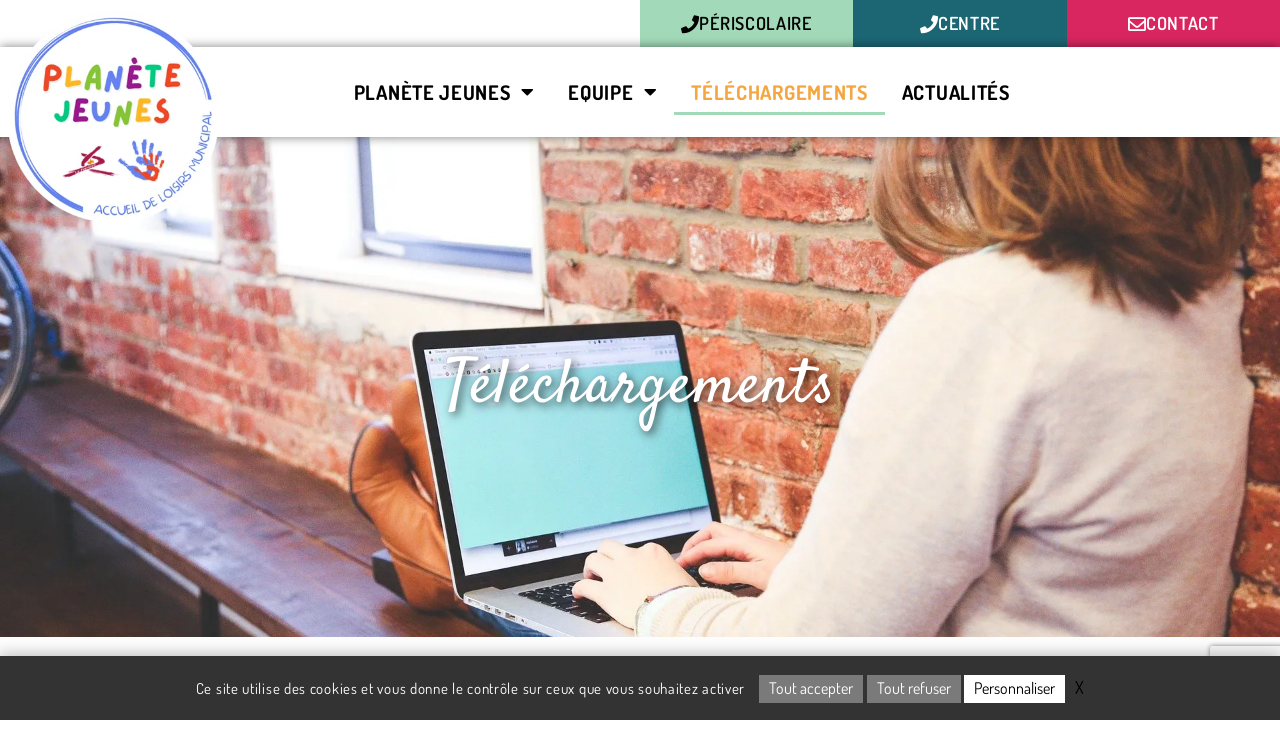

--- FILE ---
content_type: text/html; charset=UTF-8
request_url: https://www.planetejeunes.fr/telechargements/
body_size: 13616
content:
<!doctype html><html lang="fr-FR"><head><meta charset="UTF-8"><meta name="viewport" content="width=device-width, initial-scale=1"><link rel="profile" href="http://gmpg.org/xfn/11"><meta name='robots' content='index, follow, max-image-preview:large, max-snippet:-1, max-video-preview:-1' /><link media="all" href="https://www.planetejeunes.fr/wp-content/cache/autoptimize/css/autoptimize_308b4c3e30eb4652edd9ddeddc9f0c5b.css" rel="stylesheet"><title>Téléchargements - Planète Jeunes</title><link rel="canonical" href="https://www.planetejeunes.fr/telechargements/" /><meta property="og:locale" content="fr_FR" /><meta property="og:type" content="article" /><meta property="og:title" content="Téléchargements - Planète Jeunes" /><meta property="og:description" content="Téléchargements Accueil de loisirs Périscolaire Espace Jeunes Séjours Le dossier d&rsquo;inscription est à récupérer à l&rsquo;accueil de loisirs uniquement    Adresse  Contact    Les horaires   Les tarifs &#8211; 2025-2026   Guide portail famille  Le règlement intérieur   Le calendrier des réservations &#8211; 2025-2026   Décharge sportive 2025-2026  Planning activités 3/4 ans &#8211; S 52 [&hellip;]" /><meta property="og:url" content="https://www.planetejeunes.fr/telechargements/" /><meta property="og:site_name" content="Planète Jeunes" /><meta property="article:modified_time" content="2025-12-22T14:03:00+00:00" /><meta property="og:image" content="https://www.planetejeunes.fr/wp-content/uploads/2020/10/pointilles2.png" /><meta property="og:image:width" content="785" /><meta property="og:image:height" content="43" /><meta property="og:image:type" content="image/png" /><meta name="twitter:card" content="summary_large_image" /> <script type="application/ld+json" class="yoast-schema-graph">{"@context":"https://schema.org","@graph":[{"@type":"WebPage","@id":"https://www.planetejeunes.fr/telechargements/","url":"https://www.planetejeunes.fr/telechargements/","name":"Téléchargements - Planète Jeunes","isPartOf":{"@id":"https://www.planetejeunes.fr/#website"},"primaryImageOfPage":{"@id":"https://www.planetejeunes.fr/telechargements/#primaryimage"},"image":{"@id":"https://www.planetejeunes.fr/telechargements/#primaryimage"},"thumbnailUrl":"https://www.planetejeunes.fr/wp-content/uploads/2020/10/pointilles2.png","datePublished":"2020-10-19T12:21:31+00:00","dateModified":"2025-12-22T14:03:00+00:00","breadcrumb":{"@id":"https://www.planetejeunes.fr/telechargements/#breadcrumb"},"inLanguage":"fr-FR","potentialAction":[{"@type":"ReadAction","target":["https://www.planetejeunes.fr/telechargements/"]}]},{"@type":"ImageObject","inLanguage":"fr-FR","@id":"https://www.planetejeunes.fr/telechargements/#primaryimage","url":"https://www.planetejeunes.fr/wp-content/uploads/2020/10/pointilles2.png","contentUrl":"https://www.planetejeunes.fr/wp-content/uploads/2020/10/pointilles2.png","width":785,"height":43,"caption":"pointillés"},{"@type":"BreadcrumbList","@id":"https://www.planetejeunes.fr/telechargements/#breadcrumb","itemListElement":[{"@type":"ListItem","position":1,"name":"Accueil","item":"https://www.planetejeunes.fr/"},{"@type":"ListItem","position":2,"name":"Téléchargements"}]},{"@type":"WebSite","@id":"https://www.planetejeunes.fr/#website","url":"https://www.planetejeunes.fr/","name":"Planète Jeunes","description":"","publisher":{"@id":"https://www.planetejeunes.fr/#organization"},"potentialAction":[{"@type":"SearchAction","target":{"@type":"EntryPoint","urlTemplate":"https://www.planetejeunes.fr/?s={search_term_string}"},"query-input":{"@type":"PropertyValueSpecification","valueRequired":true,"valueName":"search_term_string"}}],"inLanguage":"fr-FR"},{"@type":"Organization","@id":"https://www.planetejeunes.fr/#organization","name":"Planète Jeunes","url":"https://www.planetejeunes.fr/","logo":{"@type":"ImageObject","inLanguage":"fr-FR","@id":"https://www.planetejeunes.fr/#/schema/logo/image/","url":"https://www.planetejeunes.fr/wp-content/uploads/2024/10/cropped-Image1-1.png","contentUrl":"https://www.planetejeunes.fr/wp-content/uploads/2024/10/cropped-Image1-1.png","width":356,"height":328,"caption":"Planète Jeunes"},"image":{"@id":"https://www.planetejeunes.fr/#/schema/logo/image/"}}]}</script> <link href='https://fonts.gstatic.com' crossorigin='anonymous' rel='preconnect' /><link rel="alternate" type="application/rss+xml" title="Planète Jeunes &raquo; Flux" href="https://www.planetejeunes.fr/feed/" /><link rel="alternate" title="oEmbed (JSON)" type="application/json+oembed" href="https://www.planetejeunes.fr/wp-json/oembed/1.0/embed?url=https%3A%2F%2Fwww.planetejeunes.fr%2Ftelechargements%2F" /><link rel="alternate" title="oEmbed (XML)" type="text/xml+oembed" href="https://www.planetejeunes.fr/wp-json/oembed/1.0/embed?url=https%3A%2F%2Fwww.planetejeunes.fr%2Ftelechargements%2F&#038;format=xml" /><link rel='stylesheet' id='dashicons-css' href='https://www.planetejeunes.fr/wp-includes/css/dashicons.min.css?ver=6.9' media='all' /><link rel='stylesheet' id='eael-1190-css' href='https://www.planetejeunes.fr/wp-content/cache/autoptimize/css/autoptimize_single_9556a5a75558fe1d2da4feb80daa702c.css?ver=1766415780' media='all' /><link rel='stylesheet' id='elementor-post-781-css' href='https://www.planetejeunes.fr/wp-content/cache/autoptimize/css/autoptimize_single_58f285180ffbaeaa56d91d561c03994e.css?ver=1768399975' media='all' /><link rel='stylesheet' id='elementor-post-1190-css' href='https://www.planetejeunes.fr/wp-content/cache/autoptimize/css/autoptimize_single_5939473ab0e4db3a89ce372038708a10.css?ver=1768407325' media='all' /><link rel='stylesheet' id='eael-1008-css' href='https://www.planetejeunes.fr/wp-content/cache/autoptimize/css/autoptimize_single_98ea373c354e20fc4579c51725691697.css?ver=1766415780' media='all' /><link rel='stylesheet' id='elementor-post-65-css' href='https://www.planetejeunes.fr/wp-content/cache/autoptimize/css/autoptimize_single_7c16275e740e978fc9e2832e6a9a9b0b.css?ver=1768399975' media='all' /><link rel='stylesheet' id='elementor-post-1008-css' href='https://www.planetejeunes.fr/wp-content/cache/autoptimize/css/autoptimize_single_b13c583410893eb0dbdbd8272c527512.css?ver=1768399976' media='all' /><link rel='stylesheet' id='troisdx-style-css' href='https://www.planetejeunes.fr/wp-content/cache/autoptimize/css/autoptimize_single_fa74e98336daadca46e3765d5509bc2d.css?ver=1.0.0' media='all' /><link rel='stylesheet' id='elementor-gf-local-dosis-css' href='https://www.planetejeunes.fr/wp-content/cache/autoptimize/css/autoptimize_single_ec3751f60ea6ee9f3c620ac5e0e3db4f.css?ver=1742220558' media='all' /><link rel='stylesheet' id='elementor-gf-local-robotoslab-css' href='https://www.planetejeunes.fr/wp-content/cache/autoptimize/css/autoptimize_single_da4625bbdf8f3654693ef9acec0bcac6.css?ver=1742220564' media='all' /><link rel='stylesheet' id='elementor-gf-local-roboto-css' href='https://www.planetejeunes.fr/wp-content/cache/autoptimize/css/autoptimize_single_31268740dd4961a9dbe485c36d054358.css?ver=1742220581' media='all' /><link rel='stylesheet' id='elementor-gf-local-satisfy-css' href='https://www.planetejeunes.fr/wp-content/cache/autoptimize/css/autoptimize_single_50c431a97850d8ca3119b696f3e3f5db.css?ver=1742220581' media='all' /> <script src="https://www.planetejeunes.fr/wp-includes/js/jquery/jquery.min.js?ver=3.7.1" id="jquery-core-js"></script> <script id="jquery-js-after">!function($){'use strict';$(document).ready(function(){var bar=$('.hfe-reading-progress-bar');if(!bar.length)return;$(window).on('scroll',function(){var s=$(window).scrollTop(),d=$(document).height()-$(window).height(),p=d? s/d*100:0;bar.css('width',p+'%')});});}(jQuery);
//# sourceURL=jquery-js-after</script> <script id="troisdx-tarteaucitron-scripts-js-before">var lang = document.documentElement.lang; var tarteaucitronForceLanguage = lang.substring(0, 2); var tarteaucitronForceCDN = "https://www.planetejeunes.fr/wp-content/plugins/troisdx-parameters/includes/tarteaucitron/"
//# sourceURL=troisdx-tarteaucitron-scripts-js-before</script> <link rel="https://api.w.org/" href="https://www.planetejeunes.fr/wp-json/" /><link rel="alternate" title="JSON" type="application/json" href="https://www.planetejeunes.fr/wp-json/wp/v2/pages/1190" /><link rel="EditURI" type="application/rsd+xml" title="RSD" href="https://www.planetejeunes.fr/xmlrpc.php?rsd" /><link rel='shortlink' href='https://www.planetejeunes.fr/?p=1190' /><meta name="generator" content="Elementor 3.34.1; features: additional_custom_breakpoints; settings: css_print_method-external, google_font-enabled, font_display-auto"><link rel="icon" href="https://www.planetejeunes.fr/wp-content/uploads/2020/09/cropped-favicon3-32x32.png" sizes="32x32" /><link rel="icon" href="https://www.planetejeunes.fr/wp-content/uploads/2020/09/cropped-favicon3-192x192.png" sizes="192x192" /><link rel="apple-touch-icon" href="https://www.planetejeunes.fr/wp-content/uploads/2020/09/cropped-favicon3-180x180.png" /><meta name="msapplication-TileImage" content="https://www.planetejeunes.fr/wp-content/uploads/2020/09/cropped-favicon3-270x270.png" /></head><body class="wp-singular page-template-default page page-id-1190 wp-custom-logo wp-embed-responsive wp-theme-hello-elementor wp-child-theme-hello-elementor-child ehf-template-hello-elementor ehf-stylesheet-hello-elementor-child  not_admin_3dx not_allowed_role_by_3dx hello-elementor-default elementor-default elementor-kit-781 elementor-page elementor-page-1190"><header data-elementor-type="header" data-elementor-id="65" class="elementor elementor-65 elementor-location-header" data-elementor-post-type="elementor_library"><section class="elementor-section elementor-top-section elementor-element elementor-element-041df6a elementor-section-content-middle elementor-section-full_width elementor-hidden-phone elementor-section-height-default elementor-section-height-default" data-id="041df6a" data-element_type="section"><div class="elementor-container elementor-column-gap-default"><div class="elementor-column elementor-col-50 elementor-top-column elementor-element elementor-element-a4391cd" data-id="a4391cd" data-element_type="column"><div class="elementor-widget-wrap"></div></div><div class="elementor-column elementor-col-50 elementor-top-column elementor-element elementor-element-8d9aa5c" data-id="8d9aa5c" data-element_type="column"><div class="elementor-widget-wrap elementor-element-populated"><section class="elementor-section elementor-inner-section elementor-element elementor-element-8080f43 elementor-section-boxed elementor-section-height-default elementor-section-height-default" data-id="8080f43" data-element_type="section"><div class="elementor-container elementor-column-gap-default"><div class="elementor-column elementor-col-33 elementor-inner-column elementor-element elementor-element-4f4582e" data-id="4f4582e" data-element_type="column" data-settings="{&quot;background_background&quot;:&quot;classic&quot;}"><div class="elementor-widget-wrap elementor-element-populated"><div class="elementor-element elementor-element-075560a elementor-position-inline-start elementor-widget__width-auto elementor-view-default elementor-mobile-position-block-start elementor-widget elementor-widget-icon-box" data-id="075560a" data-element_type="widget" data-widget_type="icon-box.default"><div class="elementor-widget-container"><div class="elementor-icon-box-wrapper"><div class="elementor-icon-box-icon"> <a href="tel:+33251406583" class="elementor-icon elementor-animation-shrink" tabindex="-1" aria-label="périscolaire"> <i aria-hidden="true" class="fas fa-phone"></i> </a></div><div class="elementor-icon-box-content"> <span class="elementor-icon-box-title"> <a href="tel:+33251406583" > périscolaire </a> </span></div></div></div></div></div></div><div class="elementor-column elementor-col-33 elementor-inner-column elementor-element elementor-element-1637200" data-id="1637200" data-element_type="column" data-settings="{&quot;background_background&quot;:&quot;classic&quot;}"><div class="elementor-widget-wrap elementor-element-populated"><div class="elementor-element elementor-element-ac307bb elementor-position-inline-start elementor-widget__width-auto elementor-view-default elementor-mobile-position-block-start elementor-widget elementor-widget-icon-box" data-id="ac307bb" data-element_type="widget" data-widget_type="icon-box.default"><div class="elementor-widget-container"><div class="elementor-icon-box-wrapper"><div class="elementor-icon-box-icon"> <a href="tel:+33251406059" class="elementor-icon" tabindex="-1" aria-label="centre"> <i aria-hidden="true" class="fas fa-phone"></i> </a></div><div class="elementor-icon-box-content"> <span class="elementor-icon-box-title"> <a href="tel:+33251406059" > centre </a> </span></div></div></div></div></div></div><div class="elementor-column elementor-col-33 elementor-inner-column elementor-element elementor-element-ac2946f" data-id="ac2946f" data-element_type="column" data-settings="{&quot;background_background&quot;:&quot;classic&quot;}"><div class="elementor-widget-wrap elementor-element-populated"><div class="elementor-element elementor-element-48d068b elementor-position-inline-start elementor-widget__width-auto elementor-view-default elementor-mobile-position-block-start elementor-widget elementor-widget-icon-box" data-id="48d068b" data-element_type="widget" data-widget_type="icon-box.default"><div class="elementor-widget-container"><div class="elementor-icon-box-wrapper"><div class="elementor-icon-box-icon"> <a href="#contact" class="elementor-icon" tabindex="-1" aria-label="contact"> <i aria-hidden="true" class="far fa-envelope"></i> </a></div><div class="elementor-icon-box-content"> <span class="elementor-icon-box-title"> <a href="#contact" > contact </a> </span></div></div></div></div></div></div></div></section></div></div></div></section><section class="elementor-section elementor-top-section elementor-element elementor-element-b75d58b elementor-section-height-min-height elementor-section-boxed elementor-section-height-default elementor-section-items-middle" data-id="b75d58b" data-element_type="section" data-settings="{&quot;background_background&quot;:&quot;classic&quot;}"><div class="elementor-container elementor-column-gap-default"><div class="elementor-column elementor-col-33 elementor-top-column elementor-element elementor-element-ee79c27" data-id="ee79c27" data-element_type="column"><div class="elementor-widget-wrap elementor-element-populated"><div class="elementor-element elementor-element-06b0c25 elementor-widget__width-auto elementor-absolute elementor-widget-mobile__width-initial elementor-widget elementor-widget-theme-site-logo elementor-widget-image" data-id="06b0c25" data-element_type="widget" data-settings="{&quot;_position&quot;:&quot;absolute&quot;}" data-widget_type="theme-site-logo.default"><div class="elementor-widget-container"> <a href="https://www.planetejeunes.fr"> <img width="356" height="328" src="https://www.planetejeunes.fr/wp-content/webp-express/webp-images/uploads/2024/10/cropped-Image1-1.png.webp" class="attachment-full size-full wp-image-6196" alt="" srcset="https://www.planetejeunes.fr/wp-content/webp-express/webp-images/uploads/2024/10/cropped-Image1-1.png.webp 356w,  https://www.planetejeunes.fr/wp-content/webp-express/webp-images/uploads/2024/10/cropped-Image1-1-300x276.png.webp 300w" sizes="(max-width: 356px) 100vw, 356px" /> </a></div></div></div></div><div class="elementor-column elementor-col-66 elementor-top-column elementor-element elementor-element-ef1aa1b" data-id="ef1aa1b" data-element_type="column"><div class="elementor-widget-wrap elementor-element-populated"><div class="elementor-element elementor-element-bcba31d elementor-nav-menu__align-center elementor-nav-menu__text-align-center elementor-nav-menu--dropdown-tablet elementor-nav-menu--toggle elementor-nav-menu--burger elementor-widget elementor-widget-nav-menu" data-id="bcba31d" data-element_type="widget" data-settings="{&quot;layout&quot;:&quot;horizontal&quot;,&quot;submenu_icon&quot;:{&quot;value&quot;:&quot;&lt;i class=\&quot;fas fa-caret-down\&quot; aria-hidden=\&quot;true\&quot;&gt;&lt;\/i&gt;&quot;,&quot;library&quot;:&quot;fa-solid&quot;},&quot;toggle&quot;:&quot;burger&quot;}" data-widget_type="nav-menu.default"><div class="elementor-widget-container"><nav aria-label="Menu" class="elementor-nav-menu--main elementor-nav-menu__container elementor-nav-menu--layout-horizontal e--pointer-underline e--animation-grow"><ul id="menu-1-bcba31d" class="elementor-nav-menu"><li class="menu-item menu-item-type-custom menu-item-object-custom menu-item-has-children menu-item-1037"><a href="#" class="elementor-item elementor-item-anchor">Planète Jeunes</a><ul class="sub-menu elementor-nav-menu--dropdown"><li class="menu-item menu-item-type-post_type menu-item-object-page menu-item-972"><a href="https://www.planetejeunes.fr/qui-sommes-nous/" class="elementor-sub-item">Qui sommes-nous ?</a></li><li class="menu-item menu-item-type-post_type menu-item-object-page menu-item-434"><a href="https://www.planetejeunes.fr/centre-de-loisirs/" class="elementor-sub-item">Centre de loisirs</a></li><li class="menu-item menu-item-type-post_type menu-item-object-page menu-item-1185"><a href="https://www.planetejeunes.fr/periscolaire/" class="elementor-sub-item">Périscolaire</a></li><li class="menu-item menu-item-type-post_type menu-item-object-page menu-item-1183"><a href="https://www.planetejeunes.fr/espace-jeunes/" class="elementor-sub-item">Espace jeunes</a></li><li class="menu-item menu-item-type-post_type menu-item-object-page menu-item-1182"><a href="https://www.planetejeunes.fr/sejours/" class="elementor-sub-item">Séjours</a></li></ul></li><li class="menu-item menu-item-type-custom menu-item-object-custom menu-item-has-children menu-item-2379"><a href="#" class="elementor-item elementor-item-anchor">Equipe</a><ul class="sub-menu elementor-nav-menu--dropdown"><li class="menu-item menu-item-type-post_type menu-item-object-page menu-item-2482"><a href="https://www.planetejeunes.fr/equipe/" class="elementor-sub-item">Équipe permanente</a></li><li class="menu-item menu-item-type-post_type menu-item-object-page menu-item-2642"><a href="https://www.planetejeunes.fr/equipe-jeunesse/" class="elementor-sub-item">Equipe Jeunesse</a></li><li class="menu-item menu-item-type-post_type menu-item-object-page menu-item-2927"><a href="https://www.planetejeunes.fr/recrutement/" class="elementor-sub-item">Recrutement</a></li><li class="menu-item menu-item-type-post_type menu-item-object-page menu-item-3673"><a href="https://www.planetejeunes.fr/equipe-de-lete/" class="elementor-sub-item">Equipe de l’été</a></li></ul></li><li class="menu-item menu-item-type-post_type menu-item-object-page current-menu-item page_item page-item-1190 current_page_item menu-item-1238"><a href="https://www.planetejeunes.fr/telechargements/" aria-current="page" class="elementor-item elementor-item-active">Téléchargements</a></li><li class="menu-item menu-item-type-post_type menu-item-object-page menu-item-470"><a href="https://www.planetejeunes.fr/actualites/" class="elementor-item">Actualités</a></li><li class="smartphone perisco menu-item menu-item-type-custom menu-item-object-custom menu-item-1268"><a href="tel:+33251406583" class="elementor-item"><i class="_mi _before dashicons dashicons-phone" aria-hidden="true" style="font-size:1.4em;"></i><span>Périscolaire</span></a></li><li class="smartphone bureau menu-item menu-item-type-custom menu-item-object-custom menu-item-1270"><a href="tel:+33251406059" class="elementor-item"><i class="_mi _before dashicons dashicons-phone" aria-hidden="true" style="font-size:1.4em;"></i><span>Bureau</span></a></li><li class="smartphone contact menu-item menu-item-type-custom menu-item-object-custom menu-item-1271"><a href="#contact" class="elementor-item elementor-item-anchor"><i class="_mi _before dashicons dashicons-email" aria-hidden="true" style="font-size:1.4em;"></i><span>Contact</span></a></li></ul></nav><div class="elementor-menu-toggle" role="button" tabindex="0" aria-label="Permuter le menu" aria-expanded="false"> <i aria-hidden="true" role="presentation" class="elementor-menu-toggle__icon--open eicon-menu-bar"></i><i aria-hidden="true" role="presentation" class="elementor-menu-toggle__icon--close eicon-close"></i></div><nav class="elementor-nav-menu--dropdown elementor-nav-menu__container" aria-hidden="true"><ul id="menu-2-bcba31d" class="elementor-nav-menu"><li class="menu-item menu-item-type-custom menu-item-object-custom menu-item-has-children menu-item-1037"><a href="#" class="elementor-item elementor-item-anchor" tabindex="-1">Planète Jeunes</a><ul class="sub-menu elementor-nav-menu--dropdown"><li class="menu-item menu-item-type-post_type menu-item-object-page menu-item-972"><a href="https://www.planetejeunes.fr/qui-sommes-nous/" class="elementor-sub-item" tabindex="-1">Qui sommes-nous ?</a></li><li class="menu-item menu-item-type-post_type menu-item-object-page menu-item-434"><a href="https://www.planetejeunes.fr/centre-de-loisirs/" class="elementor-sub-item" tabindex="-1">Centre de loisirs</a></li><li class="menu-item menu-item-type-post_type menu-item-object-page menu-item-1185"><a href="https://www.planetejeunes.fr/periscolaire/" class="elementor-sub-item" tabindex="-1">Périscolaire</a></li><li class="menu-item menu-item-type-post_type menu-item-object-page menu-item-1183"><a href="https://www.planetejeunes.fr/espace-jeunes/" class="elementor-sub-item" tabindex="-1">Espace jeunes</a></li><li class="menu-item menu-item-type-post_type menu-item-object-page menu-item-1182"><a href="https://www.planetejeunes.fr/sejours/" class="elementor-sub-item" tabindex="-1">Séjours</a></li></ul></li><li class="menu-item menu-item-type-custom menu-item-object-custom menu-item-has-children menu-item-2379"><a href="#" class="elementor-item elementor-item-anchor" tabindex="-1">Equipe</a><ul class="sub-menu elementor-nav-menu--dropdown"><li class="menu-item menu-item-type-post_type menu-item-object-page menu-item-2482"><a href="https://www.planetejeunes.fr/equipe/" class="elementor-sub-item" tabindex="-1">Équipe permanente</a></li><li class="menu-item menu-item-type-post_type menu-item-object-page menu-item-2642"><a href="https://www.planetejeunes.fr/equipe-jeunesse/" class="elementor-sub-item" tabindex="-1">Equipe Jeunesse</a></li><li class="menu-item menu-item-type-post_type menu-item-object-page menu-item-2927"><a href="https://www.planetejeunes.fr/recrutement/" class="elementor-sub-item" tabindex="-1">Recrutement</a></li><li class="menu-item menu-item-type-post_type menu-item-object-page menu-item-3673"><a href="https://www.planetejeunes.fr/equipe-de-lete/" class="elementor-sub-item" tabindex="-1">Equipe de l’été</a></li></ul></li><li class="menu-item menu-item-type-post_type menu-item-object-page current-menu-item page_item page-item-1190 current_page_item menu-item-1238"><a href="https://www.planetejeunes.fr/telechargements/" aria-current="page" class="elementor-item elementor-item-active" tabindex="-1">Téléchargements</a></li><li class="menu-item menu-item-type-post_type menu-item-object-page menu-item-470"><a href="https://www.planetejeunes.fr/actualites/" class="elementor-item" tabindex="-1">Actualités</a></li><li class="smartphone perisco menu-item menu-item-type-custom menu-item-object-custom menu-item-1268"><a href="tel:+33251406583" class="elementor-item" tabindex="-1"><i class="_mi _before dashicons dashicons-phone" aria-hidden="true" style="font-size:1.4em;"></i><span>Périscolaire</span></a></li><li class="smartphone bureau menu-item menu-item-type-custom menu-item-object-custom menu-item-1270"><a href="tel:+33251406059" class="elementor-item" tabindex="-1"><i class="_mi _before dashicons dashicons-phone" aria-hidden="true" style="font-size:1.4em;"></i><span>Bureau</span></a></li><li class="smartphone contact menu-item menu-item-type-custom menu-item-object-custom menu-item-1271"><a href="#contact" class="elementor-item elementor-item-anchor" tabindex="-1"><i class="_mi _before dashicons dashicons-email" aria-hidden="true" style="font-size:1.4em;"></i><span>Contact</span></a></li></ul></nav></div></div></div></div></div></section></header><main id="content" class="site-main post-1190 page type-page status-publish hentry"><div class="page-content"><div data-elementor-type="wp-page" data-elementor-id="1190" class="elementor elementor-1190" data-elementor-post-type="page"><section class="elementor-section elementor-top-section elementor-element elementor-element-247000d5 elementor-section-full_width elementor-section-height-min-height elementor-section-height-default elementor-section-items-middle" data-id="247000d5" data-element_type="section" data-settings="{&quot;background_background&quot;:&quot;classic&quot;}"><div class="elementor-background-overlay"></div><div class="elementor-container elementor-column-gap-default"><div class="elementor-column elementor-col-100 elementor-top-column elementor-element elementor-element-43870835" data-id="43870835" data-element_type="column"><div class="elementor-widget-wrap elementor-element-populated"><div class="elementor-element elementor-element-6998ae40 elementor-widget elementor-widget-page-title" data-id="6998ae40" data-element_type="widget" data-settings="{&quot;align&quot;:&quot;center&quot;}" data-widget_type="page-title.default"><div class="elementor-widget-container"><div class="hfe-page-title hfe-page-title-wrapper elementor-widget-heading"><h1 class="elementor-heading-title elementor-size-default"> Téléchargements</h1></div></div></div></div></div></div></section><section class="elementor-section elementor-top-section elementor-element elementor-element-4e9dc32 elementor-section-boxed elementor-section-height-default elementor-section-height-default" data-id="4e9dc32" data-element_type="section"><div class="elementor-container elementor-column-gap-default"><div class="elementor-column elementor-col-100 elementor-top-column elementor-element elementor-element-f8c7bcb" data-id="f8c7bcb" data-element_type="column"><div class="elementor-widget-wrap"></div></div></div></section><section class="elementor-section elementor-top-section elementor-element elementor-element-9648321 elementor-section-boxed elementor-section-height-default elementor-section-height-default" data-id="9648321" data-element_type="section"><div class="elementor-container elementor-column-gap-default"><div class="elementor-column elementor-col-100 elementor-top-column elementor-element elementor-element-0456045" data-id="0456045" data-element_type="column"><div class="elementor-widget-wrap elementor-element-populated"><div class="elementor-element elementor-element-c522136 elementor-widget elementor-widget-spacer" data-id="c522136" data-element_type="widget" data-widget_type="spacer.default"><div class="elementor-widget-container"><div class="elementor-spacer"><div class="elementor-spacer-inner"></div></div></div></div></div></div></div></section><section class="elementor-section elementor-top-section elementor-element elementor-element-fa8f240 elementor-section-height-min-height elementor-section-boxed elementor-section-height-default elementor-section-items-middle" data-id="fa8f240" data-element_type="section" data-settings="{&quot;background_background&quot;:&quot;classic&quot;,&quot;shape_divider_top&quot;:&quot;zigzag&quot;}"><div class="elementor-shape elementor-shape-top" aria-hidden="true" data-negative="false"> <svg xmlns="http://www.w3.org/2000/svg" viewBox="0 0 1800 5.8" preserveAspectRatio="none"> <path class="elementor-shape-fill" d="M5.4.4l5.4 5.3L16.5.4l5.4 5.3L27.5.4 33 5.7 38.6.4l5.5 5.4h.1L49.9.4l5.4 5.3L60.9.4l5.5 5.3L72 .4l5.5 5.3L83.1.4l5.4 5.3L94.1.4l5.5 5.4h.2l5.6-5.4 5.5 5.3 5.6-5.3 5.4 5.3 5.6-5.3 5.5 5.3 5.6-5.3 5.5 5.4h.2l5.6-5.4 5.4 5.3L161 .4l5.4 5.3L172 .4l5.5 5.3 5.6-5.3 5.4 5.3 5.7-5.3 5.4 5.4h.2l5.6-5.4 5.5 5.3 5.6-5.3 5.5 5.3 5.6-5.3 5.4 5.3 5.6-5.3 5.5 5.4h.2l5.6-5.4 5.5 5.3L261 .4l5.4 5.3L272 .4l5.5 5.3 5.6-5.3 5.5 5.3 5.6-5.3 5.5 5.4h.1l5.7-5.4 5.4 5.3 5.6-5.3 5.5 5.3 5.6-5.3 5.4 5.3 5.7-5.3 5.4 5.4h.2l5.6-5.4 5.5 5.3L361 .4l5.5 5.3 5.6-5.3 5.4 5.3 5.6-5.3 5.5 5.3 5.6-5.3 5.5 5.4h.1l5.7-5.4 5.4 5.3 5.6-5.3 5.5 5.3 5.6-5.3 5.5 5.3 5.6-5.3 5.5 5.4h.1l5.6-5.4 5.5 5.3L461 .4l5.5 5.3 5.6-5.3 5.4 5.3 5.7-5.3 5.4 5.3 5.6-5.3 5.5 5.4h.2l5.6-5.4 5.5 5.3 5.6-5.3 5.4 5.3 5.6-5.3 5.5 5.3 5.6-5.3 5.5 5.4h.1L550 .4l5.4 5.3L561 .4l5.5 5.3 5.6-5.3 5.5 5.3 5.6-5.3 5.4 5.3 5.6-5.3 5.5 5.4h.2l5.6-5.4 5.5 5.3 5.6-5.3 5.4 5.3 5.7-5.3 5.4 5.3 5.6-5.3 5.5 5.4h.2L650 .4l5.5 5.3 5.6-5.3 5.4 5.3 5.6-5.3 5.5 5.3 5.6-5.3 5.5 5.3 5.6-5.3 5.4 5.4h.2l5.6-5.4 5.5 5.3 5.6-5.3 5.5 5.3 5.6-5.3 5.4 5.3 5.6-5.3 5.5 5.4h.2L750 .4l5.5 5.3 5.6-5.3 5.4 5.3 5.7-5.3 5.4 5.3 5.6-5.3 5.5 5.3 5.6-5.3 5.5 5.4h.1l5.7-5.4 5.4 5.3 5.6-5.3 5.5 5.3 5.6-5.3 5.5 5.3 5.6-5.3 5.4 5.4h.2L850 .4l5.5 5.3 5.6-5.3 5.5 5.3 5.6-5.3 5.4 5.3 5.6-5.3 5.5 5.3 5.6-5.3 5.5 5.4h.2l5.6-5.4 5.4 5.3 5.7-5.3 5.4 5.3 5.6-5.3 5.5 5.3 5.6-5.3 5.5 5.4h.1l5.7-5.4 5.4 5.3 5.6-5.3 5.5 5.3 5.6-5.3 5.5 5.3 5.6-5.3 5.4 5.3 5.6-5.3 5.5 5.4h.2l5.6-5.4 5.5 5.3 5.6-5.3 5.4 5.3 5.6-5.3 5.5 5.3 5.6-5.3 5.5 5.4h.2l5.6-5.4 5.4 5.3 5.7-5.3 5.4 5.3 5.6-5.3 5.5 5.3 5.6-5.3 5.5 5.3 5.6-5.3 5.4 5.4h.2l5.6-5.4 5.5 5.3 5.6-5.3 5.5 5.3 5.6-5.3 5.4 5.3 5.6-5.3 5.5 5.4h.2l5.6-5.4 5.5 5.3 5.6-5.3 5.4 5.3 5.6-5.3 5.5 5.3 5.6-5.3 5.5 5.3 5.6-5.3 5.5 5.4h.1l5.7-5.4 5.4 5.3 5.6-5.3 5.5 5.3 5.6-5.3 5.5 5.3 5.6-5.3 5.4 5.4h.2l5.6-5.4 5.5 5.3 5.6-5.3 5.5 5.3 5.6-5.3 5.4 5.3 5.6-5.3 5.5 5.3 5.6-5.3 5.5 5.4h.2l5.6-5.4 5.4 5.3 5.6-5.3 5.5 5.3 5.6-5.3 5.5 5.3 5.6-5.3 5.5 5.4h.1l5.7-5.4 5.4 5.3 5.6-5.3 5.5 5.3 5.6-5.3 5.5 5.3 5.6-5.3 5.4 5.3 5.6-5.3 5.5 5.4h.2l5.6-5.4 5.5 5.3 5.6-5.3 5.4 5.3 5.6-5.3 5.5 5.3 5.6-5.3 5.5 5.4h.2l5.6-5.4 5.4 5.3 5.6-5.3 5.5 5.3 5.6-5.3 5.5 5.3 5.6-5.3 5.4 5.3 5.7-5.3 5.4 5.4h.2l5.6-5.4 5.5 5.3 5.6-5.3 5.5 5.3 5.6-5.3 5.4 5.3 5.6-5.3 5.5 5.4h.2l5.6-5.4 5.5 5.3 5.6-5.3 5.4 5.3 5.6-5.3 5.5 5.3 5.6-5.3 5.5 5.3 5.6-5.3 5.5 5.4h.1l5.6-5.4 5.5 5.3 5.6-5.3 5.5 5.3 5.6-5.3 5.4 5.3 5.7-5.3 5.4 5.4h.2l5.6-5.4 5.5 5.3 5.6-5.3 5.5 5.3 5.6-5.3 5.4 5.3 5.6-5.3 5.5 5.3 5.6-5.3 5.5 5.4h.1l5.7-5.4 5.4 5.3 5.6-5.3 5.5 5.3 5.6-5.3 5.5 5.3 5.6-5.3 5.5 5.4h.1l5.6-5.4 5.5 5.3 5.6-5.3 5.5 5.3 5.6-5.3 5.4 5.3 5.7-5.3 5.4 5.3 5.6-5.3 5.5 5.4V0H-.2v5.8z"/> </svg></div><div class="elementor-container elementor-column-gap-narrow"><div class="elementor-column elementor-col-100 elementor-top-column elementor-element elementor-element-3dd188c9" data-id="3dd188c9" data-element_type="column"><div class="elementor-widget-wrap elementor-element-populated"><div class="elementor-element elementor-element-b8ad1c9 elementor-widget elementor-widget-spacer" data-id="b8ad1c9" data-element_type="widget" data-widget_type="spacer.default"><div class="elementor-widget-container"><div class="elementor-spacer"><div class="elementor-spacer-inner"></div></div></div></div></div></div></div></section><section class="elementor-section elementor-top-section elementor-element elementor-element-7c3b5688 elementor-section-boxed elementor-section-height-default elementor-section-height-default" data-id="7c3b5688" data-element_type="section"><div class="elementor-container elementor-column-gap-default"><div class="elementor-column elementor-col-100 elementor-top-column elementor-element elementor-element-7b66a590" data-id="7b66a590" data-element_type="column"><div class="elementor-widget-wrap elementor-element-populated"><div class="elementor-element elementor-element-2dd7a0b2 elementor-widget elementor-widget-spacer" data-id="2dd7a0b2" data-element_type="widget" data-widget_type="spacer.default"><div class="elementor-widget-container"><div class="elementor-spacer"><div class="elementor-spacer-inner"></div></div></div></div><div class="elementor-element elementor-element-44609a7e elementor-widget elementor-widget-image" data-id="44609a7e" data-element_type="widget" data-widget_type="image.default"><div class="elementor-widget-container"> <img decoding="async" width="785" height="43" src="https://www.planetejeunes.fr/wp-content/uploads/2020/10/pointilles2.png" class="attachment-large size-large wp-image-737" alt="pointillés" srcset="https://www.planetejeunes.fr/wp-content/uploads/2020/10/pointilles2.png 785w,   https://www.planetejeunes.fr/wp-content/uploads/2020/10/pointilles2-300x16.png 300w,  https://www.planetejeunes.fr/wp-content/webp-express/webp-images/uploads/2020/10/pointilles2-768x42.png.webp 768w" sizes="(max-width: 785px) 100vw, 785px" /></div></div><div class="elementor-element elementor-element-caaa67a elementor-widget elementor-widget-spacer" data-id="caaa67a" data-element_type="widget" data-widget_type="spacer.default"><div class="elementor-widget-container"><div class="elementor-spacer"><div class="elementor-spacer-inner"></div></div></div></div><div class="elementor-element elementor-element-f35cfab telechargements elementor-widget elementor-widget-eael-adv-tabs" data-id="f35cfab" data-element_type="widget" data-widget_type="eael-adv-tabs.default"><div class="elementor-widget-container"><div data-scroll-on-click="no" data-scroll-speed="300" id="eael-advance-tabs-f35cfab" class="eael-advance-tabs eael-tabs-vertical eael-tab-auto-active  responsive-vertical-layout" data-tabid="f35cfab"><div class="eael-tabs-nav"><ul class="eael-tab-inline-icon" role="tablist"><li id="accueil-de-loisirs" class="inactive eael-tab-item-trigger eael-tab-nav-item" aria-selected="true" data-tab="1" role="tab" tabindex="0" aria-controls="accueil-de-loisirs-tab" aria-expanded="false"> <i class="far fa-grin-stars"></i> <span class="eael-tab-title title-after-icon" >Accueil de loisirs</span></li><li id="priscolaire" class="eael-tab-item-trigger eael-tab-nav-item" aria-selected="false" data-tab="2" role="tab" tabindex="-1" aria-controls="priscolaire-tab" aria-expanded="false"> <i class="fas fa-basketball-ball"></i> <span class="eael-tab-title title-after-icon" >Périscolaire</span></li><li id="espace-jeunes" class="inactive eael-tab-item-trigger eael-tab-nav-item" aria-selected="false" data-tab="3" role="tab" tabindex="-1" aria-controls="espace-jeunes-tab" aria-expanded="false"> <i class="fas fa-robot"></i> <span class="eael-tab-title title-after-icon" >Espace Jeunes</span></li><li id="sjours" class="inactive eael-tab-item-trigger eael-tab-nav-item" aria-selected="false" data-tab="4" role="tab" tabindex="-1" aria-controls="sjours-tab" aria-expanded="false"> <i class="fas fa-campground"></i> <span class="eael-tab-title title-after-icon" >Séjours</span></li></ul></div><div class="eael-tabs-content"><div id="accueil-de-loisirs-tab" class="clearfix eael-tab-content-item inactive" data-title-link="accueil-de-loisirs-tab"><p><strong><span style="color: #ff0000;"><img decoding="async" class="wp-image-6355 alignleft" src="https://www.planetejeunes.fr/wp-content/webp-express/webp-images/uploads/2024/10/fleche-droite-1.png.webp" alt="" width="32" height="32" srcset="https://www.planetejeunes.fr/wp-content/webp-express/webp-images/uploads/2024/10/fleche-droite-1.png.webp 512w,  https://www.planetejeunes.fr/wp-content/webp-express/webp-images/uploads/2024/10/fleche-droite-1-300x300.png.webp 300w,  https://www.planetejeunes.fr/wp-content/webp-express/webp-images/uploads/2024/10/fleche-droite-1-150x150.png.webp 150w" sizes="(max-width: 32px) 100vw, 32px" />Le dossier d&rsquo;inscription est à récupérer à l&rsquo;accueil de loisirs <span style="text-decoration: underline;">uniquement</span></span></strong></p><ul><li><span style="color: #333399;"><img decoding="async" class="alignnone wp-image-6353" src="https://www.planetejeunes.fr/wp-content/uploads/2024/10/emplacement-1.png" alt="" width="22" height="22" srcset="https://www.planetejeunes.fr/wp-content/uploads/2024/10/emplacement-1.png 512w,   https://www.planetejeunes.fr/wp-content/uploads/2024/10/emplacement-1-300x300.png 300w,  https://www.planetejeunes.fr/wp-content/webp-express/webp-images/uploads/2024/10/emplacement-1-150x150.png.webp 150w" sizes="(max-width: 22px) 100vw, 22px" />   <a href="/wp-content/uploads/2024/08/NOUVEAU-LOGO-PJ.png" target="_blank" rel="noopener">Adresse</a></span></li><li><img loading="lazy" decoding="async" class="alignnone wp-image-6359" src="https://www.planetejeunes.fr/wp-content/webp-express/webp-images/uploads/2024/10/telephone.png.webp" alt="" width="24" height="24" srcset="https://www.planetejeunes.fr/wp-content/webp-express/webp-images/uploads/2024/10/telephone.png.webp 512w,  https://www.planetejeunes.fr/wp-content/webp-express/webp-images/uploads/2024/10/telephone-300x300.png.webp 300w,  https://www.planetejeunes.fr/wp-content/webp-express/webp-images/uploads/2024/10/telephone-150x150.png.webp 150w" sizes="(max-width: 24px) 100vw, 24px" />  <a href="/wp-content/uploads/2024/08/NOUVEAU-LOGO-PJ.png" target="_blank" rel="noopener">Contact </a></li><li><span style="color: #333399;"><img loading="lazy" decoding="async" class="alignnone wp-image-6352" src="https://www.planetejeunes.fr/wp-content/webp-express/webp-images/uploads/2024/10/horloge-circulaire.png.webp" alt="" width="27" height="27" srcset="https://www.planetejeunes.fr/wp-content/webp-express/webp-images/uploads/2024/10/horloge-circulaire.png.webp 512w,  https://www.planetejeunes.fr/wp-content/webp-express/webp-images/uploads/2024/10/horloge-circulaire-300x300.png.webp 300w,  https://www.planetejeunes.fr/wp-content/webp-express/webp-images/uploads/2024/10/horloge-circulaire-150x150.png.webp 150w" sizes="(max-width: 27px) 100vw, 27px" />  <a href="/wp-content/uploads/2024/08/NOUVEAU-LOGO-PJ-3.png" target="_blank" rel="noopener">Les horaires</a></span></li><li><span style="color: #333399;"><img loading="lazy" decoding="async" class="alignnone wp-image-6350" src="https://www.planetejeunes.fr/wp-content/uploads/2024/10/euro.png" alt="" width="26" height="26" srcset="https://www.planetejeunes.fr/wp-content/uploads/2024/10/euro.png 512w,  https://www.planetejeunes.fr/wp-content/webp-express/webp-images/uploads/2024/10/euro-300x300.png.webp 300w,  https://www.planetejeunes.fr/wp-content/webp-express/webp-images/uploads/2024/10/euro-150x150.png.webp 150w" sizes="(max-width: 26px) 100vw, 26px" />  <a href="https://www.planetejeunes.fr/wp-content/uploads/2025/09/TARIFS-2025-2026.jpg" target="_blank" rel="noopener">Les tarifs &#8211; 2025-2026</a></span></li><li><img loading="lazy" decoding="async" class="alignnone wp-image-6348" src="https://www.planetejeunes.fr/wp-content/webp-express/webp-images/uploads/2024/10/livret-guide.png.webp" alt="" width="25" height="25" srcset="https://www.planetejeunes.fr/wp-content/webp-express/webp-images/uploads/2024/10/livret-guide.png.webp 512w,  https://www.planetejeunes.fr/wp-content/webp-express/webp-images/uploads/2024/10/livret-guide-300x300.png.webp 300w,  https://www.planetejeunes.fr/wp-content/webp-express/webp-images/uploads/2024/10/livret-guide-150x150.png.webp 150w" sizes="(max-width: 25px) 100vw, 25px" />  <a href="/wp-content/uploads/2024/08/GUIDEPORTAIL.pdf" target="_blank" rel="noopener">Guide portail famille</a></li><li><img loading="lazy" decoding="async" class="alignnone wp-image-6120" src="https://www.planetejeunes.fr/wp-content/webp-express/webp-images/uploads/2024/09/regles.png.webp" alt="" width="30" height="30" srcset="https://www.planetejeunes.fr/wp-content/webp-express/webp-images/uploads/2024/09/regles.png.webp 512w,  https://www.planetejeunes.fr/wp-content/webp-express/webp-images/uploads/2024/09/regles-300x300.png.webp 300w,  https://www.planetejeunes.fr/wp-content/webp-express/webp-images/uploads/2024/09/regles-150x150.png.webp 150w" sizes="(max-width: 30px) 100vw, 30px" />  <a href="/wp-content/uploads/2024/08/REGLEMENT-INTERIEUR-PERISCO-ET-CENTRE.pdf" target="_blank" rel="noopener">Le règlement intérieur</a></li><li><span style="color: #333399;"><img loading="lazy" decoding="async" class="alignnone wp-image-6351" src="https://www.planetejeunes.fr/wp-content/uploads/2024/10/calendrier-1.png" alt="" width="27" height="27" srcset="https://www.planetejeunes.fr/wp-content/uploads/2024/10/calendrier-1.png 512w,   https://www.planetejeunes.fr/wp-content/uploads/2024/10/calendrier-1-300x300.png 300w,   https://www.planetejeunes.fr/wp-content/uploads/2024/10/calendrier-1-150x150.png 150w" sizes="(max-width: 27px) 100vw, 27px" />  <a href="https://www.planetejeunes.fr/wp-content/uploads/2025/09/PLAQUETTE-INFOS-VFINALE.jpg" target="_blank" rel="noopener">Le calendrier des réservations &#8211; 2025-2026</a></span></li><li><img loading="lazy" decoding="async" class="alignnone wp-image-6349" src="https://www.planetejeunes.fr/wp-content/uploads/2024/10/des-sports.png" alt="" width="24" height="24" srcset="https://www.planetejeunes.fr/wp-content/uploads/2024/10/des-sports.png 512w,   https://www.planetejeunes.fr/wp-content/uploads/2024/10/des-sports-300x300.png 300w,   https://www.planetejeunes.fr/wp-content/uploads/2024/10/des-sports-150x150.png 150w" sizes="(max-width: 24px) 100vw, 24px" />  <a href="/wp-content/uploads/2025/08/DECHARGE-SPORTIVE-2025-2026.pdf" target="_blank" rel="noopener">Décharge sportive 2025-2026</a></li><li> <a href="https://www.planetejeunes.fr/wp-content/uploads/2025/12/Planning-3-4-ans-22-au-26-decembre.png" target="_blank" rel="noopener">Planning activités 3/4 ans &#8211; S 52</a></li><li><a href="https://www.planetejeunes.fr/wp-content/uploads/2025/12/Planning-vacances-Noel-1.png" target="_blank" rel="noopener">Planning activités 5/6 ans &#8211; S 52</a></li><li><a href="https://www.planetejeunes.fr/wp-content/uploads/2025/12/Planning-vacances-Noel-2.png" target="_blank" rel="noopener">Planning activités 7/10 ans &#8211; S 52</a></li></ul></div><div id="priscolaire-tab" class="clearfix eael-tab-content-item" data-title-link="priscolaire-tab"><p><strong><span style="color: #ff0000;"><img decoding="async" class="wp-image-6355 alignleft" src="https://www.planetejeunes.fr/wp-content/webp-express/webp-images/uploads/2024/10/fleche-droite-1.png.webp" alt="" width="32" height="32" srcset="https://www.planetejeunes.fr/wp-content/webp-express/webp-images/uploads/2024/10/fleche-droite-1.png.webp 512w,  https://www.planetejeunes.fr/wp-content/webp-express/webp-images/uploads/2024/10/fleche-droite-1-300x300.png.webp 300w,  https://www.planetejeunes.fr/wp-content/webp-express/webp-images/uploads/2024/10/fleche-droite-1-150x150.png.webp 150w" sizes="(max-width: 32px) 100vw, 32px" />Le dossier d&rsquo;inscription est à récupérer à l&rsquo;accueil de loisirs <span style="text-decoration: underline;">uniquement</span></span></strong></p><ul><li><img loading="lazy" decoding="async" class="alignnone wp-image-6353" style="color: #333399;" src="https://www.planetejeunes.fr/wp-content/uploads/2024/10/emplacement-1.png" alt="" width="25" height="25" srcset="https://www.planetejeunes.fr/wp-content/uploads/2024/10/emplacement-1.png 512w,   https://www.planetejeunes.fr/wp-content/uploads/2024/10/emplacement-1-300x300.png 300w,  https://www.planetejeunes.fr/wp-content/webp-express/webp-images/uploads/2024/10/emplacement-1-150x150.png.webp 150w" sizes="(max-width: 25px) 100vw, 25px" /><span style="color: #333399;">  </span><a href="/wp-content/uploads/2024/08/NOUVEAU-LOGO-PJ.png" target="_blank" rel="noopener">Adresse</a></li><li><img loading="lazy" decoding="async" class="alignnone wp-image-6359" src="https://www.planetejeunes.fr/wp-content/webp-express/webp-images/uploads/2024/10/telephone.png.webp" alt="" width="27" height="27" srcset="https://www.planetejeunes.fr/wp-content/webp-express/webp-images/uploads/2024/10/telephone.png.webp 512w,  https://www.planetejeunes.fr/wp-content/webp-express/webp-images/uploads/2024/10/telephone-300x300.png.webp 300w,  https://www.planetejeunes.fr/wp-content/webp-express/webp-images/uploads/2024/10/telephone-150x150.png.webp 150w" sizes="(max-width: 27px) 100vw, 27px" />  <a href="/wp-content/uploads/2024/08/NOUVEAU-LOGO-PJ.png" target="_blank" rel="noopener">Contact </a></li><li><span style="color: #333399;"><img loading="lazy" decoding="async" class="alignnone wp-image-6352" src="https://www.planetejeunes.fr/wp-content/webp-express/webp-images/uploads/2024/10/horloge-circulaire.png.webp" alt="" width="27" height="27" srcset="https://www.planetejeunes.fr/wp-content/webp-express/webp-images/uploads/2024/10/horloge-circulaire.png.webp 512w,  https://www.planetejeunes.fr/wp-content/webp-express/webp-images/uploads/2024/10/horloge-circulaire-300x300.png.webp 300w,  https://www.planetejeunes.fr/wp-content/webp-express/webp-images/uploads/2024/10/horloge-circulaire-150x150.png.webp 150w" sizes="(max-width: 27px) 100vw, 27px" />  <a href="/wp-content/uploads/2024/08/NOUVEAU-LOGO-PJ-3.png" target="_blank" rel="noopener">Les horaires</a></span></li><li><span style="color: #333399;"><img loading="lazy" decoding="async" class="alignnone wp-image-6350" src="https://www.planetejeunes.fr/wp-content/uploads/2024/10/euro.png" alt="" width="26" height="26" srcset="https://www.planetejeunes.fr/wp-content/uploads/2024/10/euro.png 512w,  https://www.planetejeunes.fr/wp-content/webp-express/webp-images/uploads/2024/10/euro-300x300.png.webp 300w,  https://www.planetejeunes.fr/wp-content/webp-express/webp-images/uploads/2024/10/euro-150x150.png.webp 150w" sizes="(max-width: 26px) 100vw, 26px" />  <a href="/wp-content/uploads/2024/08/NOUVEAU-LOGO-PJ-4.png" target="_blank" rel="noopener">Les tarifs &#8211; 2024-2025</a></span></li><li><img loading="lazy" decoding="async" class="alignnone wp-image-6348" src="https://www.planetejeunes.fr/wp-content/webp-express/webp-images/uploads/2024/10/livret-guide.png.webp" alt="" width="29" height="29" srcset="https://www.planetejeunes.fr/wp-content/webp-express/webp-images/uploads/2024/10/livret-guide.png.webp 512w,  https://www.planetejeunes.fr/wp-content/webp-express/webp-images/uploads/2024/10/livret-guide-300x300.png.webp 300w,  https://www.planetejeunes.fr/wp-content/webp-express/webp-images/uploads/2024/10/livret-guide-150x150.png.webp 150w" sizes="(max-width: 29px) 100vw, 29px" />  <a href="/wp-content/uploads/2024/08/GUIDEPORTAIL.pdf" target="_blank" rel="noopener">Guide portail famille</a></li><li><img loading="lazy" decoding="async" class="alignnone wp-image-6120" src="https://www.planetejeunes.fr/wp-content/webp-express/webp-images/uploads/2024/09/regles.png.webp" alt="" width="30" height="30" srcset="https://www.planetejeunes.fr/wp-content/webp-express/webp-images/uploads/2024/09/regles.png.webp 512w,  https://www.planetejeunes.fr/wp-content/webp-express/webp-images/uploads/2024/09/regles-300x300.png.webp 300w,  https://www.planetejeunes.fr/wp-content/webp-express/webp-images/uploads/2024/09/regles-150x150.png.webp 150w" sizes="(max-width: 30px) 100vw, 30px" />  <a href="/wp-content/uploads/2024/08/REGLEMENT-INTERIEUR-PERISCO-ET-CENTRE.pdf" target="_blank" rel="noopener">Le règlement intérieur</a></li></ul></div><div id="espace-jeunes-tab" class="clearfix eael-tab-content-item inactive" data-title-link="espace-jeunes-tab"><h5 style="text-align: left;"><strong>Le fonctionnement de l&rsquo;Espace Jeunes :</strong></h5><ul><li><span style="text-decoration: underline;"><img loading="lazy" decoding="async" class="alignnone wp-image-6120" src="https://www.planetejeunes.fr/wp-content/webp-express/webp-images/uploads/2024/09/regles.png.webp" alt="" width="30" height="30" srcset="https://www.planetejeunes.fr/wp-content/webp-express/webp-images/uploads/2024/09/regles.png.webp 512w,  https://www.planetejeunes.fr/wp-content/webp-express/webp-images/uploads/2024/09/regles-300x300.png.webp 300w,  https://www.planetejeunes.fr/wp-content/webp-express/webp-images/uploads/2024/09/regles-150x150.png.webp 150w" sizes="(max-width: 30px) 100vw, 30px" /></span> <a href="/wp-content/uploads/2024/11/PROJET-JEUNES-2024-base-3.pdf" target="_blank" rel="noopener">Présentation de l&rsquo;Espace Jeunes</a></li></ul><h5 style="text-align: left;"><strong>Un dossier par jeune et par année scolaire :</strong></h5><ul><li style="text-align: left;"><img loading="lazy" decoding="async" class="wp-image-6132 alignnone" src="https://www.planetejeunes.fr/wp-content/webp-express/webp-images/uploads/2024/09/utilisateur.png.webp" alt="" width="29" height="29" srcset="https://www.planetejeunes.fr/wp-content/webp-express/webp-images/uploads/2024/09/utilisateur.png.webp 512w,  https://www.planetejeunes.fr/wp-content/webp-express/webp-images/uploads/2024/09/utilisateur-300x300.png.webp 300w,  https://www.planetejeunes.fr/wp-content/webp-express/webp-images/uploads/2024/09/utilisateur-150x150.png.webp 150w" sizes="(max-width: 29px) 100vw, 29px" />  <a href="https://www.planetejeunes.fr/wp-content/uploads/2025/06/DOSSIER-INSCRIPTION-JEUNES-2025-2026.pdf" target="_blank" rel="noopener">DOSSIER D&rsquo;INSCRIPTION 2025-2026</a></li></ul><h5 style="text-align: left;"><strong>Les inscriptions du moment :</strong></h5><ul><li style="list-style-type: none;"><ul><li><a href="https://www.planetejeunes.fr/wp-content/uploads/2025/11/plaquette-jeunes-decembre-2025.pdf" target="_blank" rel="noopener">Vacances de Noël- PLAQUETTE D&rsquo;ANIMATION VAC NOEL 2025</a></li></ul></li></ul></div><div id="sjours-tab" class="clearfix eael-tab-content-item inactive" data-title-link="sjours-tab"><ul><li><img loading="lazy" decoding="async" class="alignnone wp-image-6393" src="https://www.planetejeunes.fr/wp-content/webp-express/webp-images/uploads/2024/10/Capture-decran-2024-10-17-141816.png.webp" alt="" width="28" height="32" />  <a href="/wp-content/uploads/2025/04/SEJOURS2025p2.jpg" target="_blank" rel="noopener">La plaquette des mini-camps &#8211; Été 2025</a></li><li><span style="text-decoration: underline;"><img loading="lazy" decoding="async" class="alignnone wp-image-6760" src="https://www.planetejeunes.fr/wp-content/uploads/2025/05/tarification.png" alt="" width="20" height="20" srcset="https://www.planetejeunes.fr/wp-content/uploads/2025/05/tarification.png 512w,  https://www.planetejeunes.fr/wp-content/webp-express/webp-images/uploads/2025/05/tarification-300x300.png.webp 300w,  https://www.planetejeunes.fr/wp-content/webp-express/webp-images/uploads/2025/05/tarification-150x150.png.webp 150w" sizes="(max-width: 20px) 100vw, 20px" /></span>   <a href="/wp-content/uploads/2025/04/SEJOURS2025p1.jpg" target="_blank" rel="noopener">Les tarifs des mini-camps &#8211; Ete 2025</a></li><li><img loading="lazy" decoding="async" class="alignnone wp-image-6389" src="https://www.planetejeunes.fr/wp-content/webp-express/webp-images/uploads/2024/10/Capture-decran-2024-10-17-141622.png.webp" alt="" width="32" height="32" srcset="https://www.planetejeunes.fr/wp-content/webp-express/webp-images/uploads/2024/10/Capture-decran-2024-10-17-141622.png.webp 167w,  https://www.planetejeunes.fr/wp-content/webp-express/webp-images/uploads/2024/10/Capture-decran-2024-10-17-141622-150x150.png.webp 150w" sizes="(max-width: 32px) 100vw, 32px" /> <a href="https://framaforms.org/mini-camps-2025-planete-jeunes-1745574790" target="_blank" rel="noopener">Formulaire en ligne &#8211; Inscription mini-camps &#8211; Été 2025</a></li></ul></div></div></div></div></div></div></div></div></section></div></div></main><footer data-elementor-type="footer" data-elementor-id="1008" class="elementor elementor-1008 elementor-location-footer" data-elementor-post-type="elementor_library"><section class="elementor-section elementor-top-section elementor-element elementor-element-0c8c649 elementor-section-boxed elementor-section-height-default elementor-section-height-default" data-id="0c8c649" data-element_type="section" data-settings="{&quot;background_background&quot;:&quot;classic&quot;}"><div class="elementor-container elementor-column-gap-default"><div class="elementor-column elementor-col-100 elementor-top-column elementor-element elementor-element-96063d9" data-id="96063d9" data-element_type="column"><div class="elementor-widget-wrap elementor-element-populated"><div class="elementor-element elementor-element-4d2b8da5 elementor-widget__width-initial elementor-widget elementor-widget-menu-anchor" data-id="4d2b8da5" data-element_type="widget" data-widget_type="menu-anchor.default"><div class="elementor-widget-container"><div class="elementor-menu-anchor" id="contact"></div></div></div></div></div></div></section><section class="elementor-section elementor-top-section elementor-element elementor-element-afb5475 elementor-section-boxed elementor-section-height-default elementor-section-height-default" data-id="afb5475" data-element_type="section" data-settings="{&quot;background_background&quot;:&quot;classic&quot;}"><div class="elementor-container elementor-column-gap-default"><div class="elementor-column elementor-col-100 elementor-top-column elementor-element elementor-element-3aa0a2b" data-id="3aa0a2b" data-element_type="column"><div class="elementor-widget-wrap elementor-element-populated"><div class="elementor-element elementor-element-458517a elementor-widget__width-initial elementor-widget elementor-widget-menu-anchor" data-id="458517a" data-element_type="widget" data-widget_type="menu-anchor.default"><div class="elementor-widget-container"><div class="elementor-menu-anchor" id="contact"></div></div></div><div class="elementor-element elementor-element-13d188d elementor-widget elementor-widget-heading" data-id="13d188d" data-element_type="widget" data-widget_type="heading.default"><div class="elementor-widget-container"><h2 class="elementor-heading-title elementor-size-default">Besoin d'un renseignement ?</h2></div></div><div class="elementor-element elementor-element-79d96a5 elementor-widget elementor-widget-text-editor" data-id="79d96a5" data-element_type="widget" data-widget_type="text-editor.default"><div class="elementor-widget-container"> Écrivez-nous via le formulaire ou appelez-nous au <a class="telephone" href="tel:+33251406059">02&nbsp;51&nbsp;40&nbsp;60&nbsp;59</a>.</div></div></div></div></div></section><section class="elementor-section elementor-top-section elementor-element elementor-element-630da587 elementor-reverse-mobile elementor-section-boxed elementor-section-height-default elementor-section-height-default" data-id="630da587" data-element_type="section" id="formulaire-bas-de-page" data-settings="{&quot;background_background&quot;:&quot;classic&quot;}"><div class="elementor-container elementor-column-gap-default"><div class="elementor-column elementor-col-50 elementor-top-column elementor-element elementor-element-13124d51" data-id="13124d51" data-element_type="column"><div class="elementor-widget-wrap elementor-element-populated"><section class="elementor-section elementor-inner-section elementor-element elementor-element-12056d27 elementor-section-content-middle adresse elementor-section-boxed elementor-section-height-default elementor-section-height-default" data-id="12056d27" data-element_type="section" data-settings="{&quot;background_background&quot;:&quot;classic&quot;}"><div class="elementor-background-overlay"></div><div class="elementor-container elementor-column-gap-default"><div class="elementor-column elementor-col-100 elementor-inner-column elementor-element elementor-element-535b5dee" data-id="535b5dee" data-element_type="column" data-settings="{&quot;background_background&quot;:&quot;classic&quot;}"><div class="elementor-widget-wrap elementor-element-populated"><div class="elementor-element elementor-element-542a0f96 elementor-widget elementor-widget-text-editor" data-id="542a0f96" data-element_type="widget" data-widget_type="text-editor.default"><div class="elementor-widget-container"><p>Maison de l&rsquo;Enfance<br />9 impasse de la Fosse Jaune<br />85280 LA FERRIÈRE</p></div></div><div class="elementor-element elementor-element-33e104bc elementor-align-left animated-fast elementor-widget elementor-widget-button" data-id="33e104bc" data-element_type="widget" data-settings="{&quot;_animation&quot;:&quot;none&quot;}" data-widget_type="button.default"><div class="elementor-widget-container"><div class="elementor-button-wrapper"> <a class="elementor-button elementor-button-link elementor-size-md" href="https://www.google.com/maps/place/Centre+de+Loisirs/@46.7177633,-1.3249961,14.48z/data=!4m5!3m4!1s0x0:0xb52740b93357fec7!8m2!3d46.7190425!4d-1.3174766" target="_blank"> <span class="elementor-button-content-wrapper"> <span class="elementor-button-text">Voir la carte</span> </span> </a></div></div></div></div></div></div></section></div></div><div class="elementor-column elementor-col-50 elementor-top-column elementor-element elementor-element-4aa67a8c" data-id="4aa67a8c" data-element_type="column"><div class="elementor-widget-wrap elementor-element-populated"><div class="elementor-element elementor-element-46e34005 formulaire-contact eael-contact-form-7-button-align-left eael-contact-form-7-button-custom elementor-widget elementor-widget-eael-contact-form-7" data-id="46e34005" data-element_type="widget" data-widget_type="eael-contact-form-7.default"><div class="elementor-widget-container"><div class="eael-contact-form-7-wrapper"><div class="eael-contact-form eael-contact-form-7 eael-contact-form-46e34005 placeholder-show eael-custom-radio-checkbox eael-contact-form-align-default"><div class="wpcf7 no-js" id="wpcf7-f43-o1" lang="fr-FR" dir="ltr" data-wpcf7-id="43"><div class="screen-reader-response"><p role="status" aria-live="polite" aria-atomic="true"></p><ul></ul></div><form action="/telechargements/#wpcf7-f43-o1" method="post" class="wpcf7-form init" aria-label="Formulaire de contact" novalidate="novalidate" data-status="init"><fieldset class="hidden-fields-container"><input type="hidden" name="_wpcf7" value="43" /><input type="hidden" name="_wpcf7_version" value="6.1.4" /><input type="hidden" name="_wpcf7_locale" value="fr_FR" /><input type="hidden" name="_wpcf7_unit_tag" value="wpcf7-f43-o1" /><input type="hidden" name="_wpcf7_container_post" value="0" /><input type="hidden" name="_wpcf7_posted_data_hash" value="" /><input type="hidden" name="_wpcf7_recaptcha_response" value="" /></fieldset><p><span class="wpcf7-form-control form-control-wrap" data-name="your-name"><input size="40" maxlength="400" class="wpcf7-form-control form-control wpcf7-text wpcf7-validates-as-required" aria-required="true" aria-invalid="false" placeholder="NOM &amp; Prénom*" value="" type="text" name="your-name" /></span></p><p><span class="wpcf7-form-control form-control-wrap" data-name="your-email"><input size="40" maxlength="400" class="wpcf7-form-control form-control wpcf7-email wpcf7-validates-as-required wpcf7-text wpcf7-validates-as-email" aria-required="true" aria-invalid="false" placeholder="Email*" value="" type="email" name="your-email" /></span></p><p><span class="wpcf7-form-control form-control-wrap" data-name="your-phone"><input size="40" maxlength="400" class="wpcf7-form-control form-control wpcf7-tel wpcf7-validates-as-required wpcf7-text wpcf7-validates-as-tel" aria-required="true" aria-invalid="false" placeholder="Téléphone*" value="" type="tel" name="your-phone" /></span></p><p class="texte">Votre demande concerne :</p><p><span class="wpcf7-form-control form-control-wrap" data-name="service"><span class="wpcf7-form-control form-control wpcf7-radio"><span class="wpcf7-list-item first"><input type="radio" name="service" value="Centre de loisirs" checked="checked" /><span class="wpcf7-list-item-label">Centre de loisirs</span></span><span class="wpcf7-list-item"><input type="radio" name="service" value="Périscolaire" /><span class="wpcf7-list-item-label">Périscolaire</span></span><span class="wpcf7-list-item"><input type="radio" name="service" value="Espaces Jeunes" /><span class="wpcf7-list-item-label">Espaces Jeunes</span></span><span class="wpcf7-list-item"><input type="radio" name="service" value="Séjours" /><span class="wpcf7-list-item-label">Séjours</span></span><span class="wpcf7-list-item last"><input type="radio" name="service" value="Autre" /><span class="wpcf7-list-item-label">Autre</span></span></span></span></p><p><span class="wpcf7-form-control form-control-wrap" data-name="your-message"><textarea cols="40" rows="10" maxlength="2000" class="wpcf7-form-control form-control wpcf7-textarea wpcf7-validates-as-required" aria-required="true" aria-invalid="false" placeholder="Message*" name="your-message"></textarea></span></p><p>Pour la conformité RGPD, consultez nos <a class="mentions-legales" href="/mentions-legales">mentions légales</a>.</p><p><span id="wrapper-subject" class="wpcf7-form-control form-control-wrap honeypot-446-wrap" style="display:none !important; visibility:hidden !important;"><label for="subject" class="hp-message">Veuillez laisser ce champ vide.</label><input id="subject"  class="wpcf7-form-control form-control wpcf7-text subject" type="text" name="honeypot-446" value="" size="40" tabindex="-1" autocomplete="new-password" /></span></p><p><input class="wpcf7-form-control form-control btn couleur1 bordure-couleur1 wpcf7-submit has-spinner" type="submit" value="ENVOYER" /></p><div class="wpcf7-response-output" aria-hidden="true"></div></form></div></div></div></div></div></div></div></div></section><section class="elementor-section elementor-top-section elementor-element elementor-element-54e84f00 elementor-section-boxed elementor-section-height-default elementor-section-height-default" data-id="54e84f00" data-element_type="section" data-settings="{&quot;background_background&quot;:&quot;classic&quot;}"><div class="elementor-container elementor-column-gap-default"><div class="elementor-column elementor-col-100 elementor-top-column elementor-element elementor-element-6414c720" data-id="6414c720" data-element_type="column"><div class="elementor-widget-wrap elementor-element-populated"><div class="elementor-element elementor-element-61438d68 elementor-widget elementor-widget-spacer" data-id="61438d68" data-element_type="widget" data-widget_type="spacer.default"><div class="elementor-widget-container"><div class="elementor-spacer"><div class="elementor-spacer-inner"></div></div></div></div></div></div></div></section><section class="elementor-section elementor-top-section elementor-element elementor-element-6ca08d7c elementor-section-full_width elementor-section-height-default elementor-section-height-default" data-id="6ca08d7c" data-element_type="section" data-settings="{&quot;background_background&quot;:&quot;classic&quot;,&quot;shape_divider_top&quot;:&quot;zigzag&quot;}"><div class="elementor-shape elementor-shape-top" aria-hidden="true" data-negative="false"> <svg xmlns="http://www.w3.org/2000/svg" viewBox="0 0 1800 5.8" preserveAspectRatio="none"> <path class="elementor-shape-fill" d="M5.4.4l5.4 5.3L16.5.4l5.4 5.3L27.5.4 33 5.7 38.6.4l5.5 5.4h.1L49.9.4l5.4 5.3L60.9.4l5.5 5.3L72 .4l5.5 5.3L83.1.4l5.4 5.3L94.1.4l5.5 5.4h.2l5.6-5.4 5.5 5.3 5.6-5.3 5.4 5.3 5.6-5.3 5.5 5.3 5.6-5.3 5.5 5.4h.2l5.6-5.4 5.4 5.3L161 .4l5.4 5.3L172 .4l5.5 5.3 5.6-5.3 5.4 5.3 5.7-5.3 5.4 5.4h.2l5.6-5.4 5.5 5.3 5.6-5.3 5.5 5.3 5.6-5.3 5.4 5.3 5.6-5.3 5.5 5.4h.2l5.6-5.4 5.5 5.3L261 .4l5.4 5.3L272 .4l5.5 5.3 5.6-5.3 5.5 5.3 5.6-5.3 5.5 5.4h.1l5.7-5.4 5.4 5.3 5.6-5.3 5.5 5.3 5.6-5.3 5.4 5.3 5.7-5.3 5.4 5.4h.2l5.6-5.4 5.5 5.3L361 .4l5.5 5.3 5.6-5.3 5.4 5.3 5.6-5.3 5.5 5.3 5.6-5.3 5.5 5.4h.1l5.7-5.4 5.4 5.3 5.6-5.3 5.5 5.3 5.6-5.3 5.5 5.3 5.6-5.3 5.5 5.4h.1l5.6-5.4 5.5 5.3L461 .4l5.5 5.3 5.6-5.3 5.4 5.3 5.7-5.3 5.4 5.3 5.6-5.3 5.5 5.4h.2l5.6-5.4 5.5 5.3 5.6-5.3 5.4 5.3 5.6-5.3 5.5 5.3 5.6-5.3 5.5 5.4h.1L550 .4l5.4 5.3L561 .4l5.5 5.3 5.6-5.3 5.5 5.3 5.6-5.3 5.4 5.3 5.6-5.3 5.5 5.4h.2l5.6-5.4 5.5 5.3 5.6-5.3 5.4 5.3 5.7-5.3 5.4 5.3 5.6-5.3 5.5 5.4h.2L650 .4l5.5 5.3 5.6-5.3 5.4 5.3 5.6-5.3 5.5 5.3 5.6-5.3 5.5 5.3 5.6-5.3 5.4 5.4h.2l5.6-5.4 5.5 5.3 5.6-5.3 5.5 5.3 5.6-5.3 5.4 5.3 5.6-5.3 5.5 5.4h.2L750 .4l5.5 5.3 5.6-5.3 5.4 5.3 5.7-5.3 5.4 5.3 5.6-5.3 5.5 5.3 5.6-5.3 5.5 5.4h.1l5.7-5.4 5.4 5.3 5.6-5.3 5.5 5.3 5.6-5.3 5.5 5.3 5.6-5.3 5.4 5.4h.2L850 .4l5.5 5.3 5.6-5.3 5.5 5.3 5.6-5.3 5.4 5.3 5.6-5.3 5.5 5.3 5.6-5.3 5.5 5.4h.2l5.6-5.4 5.4 5.3 5.7-5.3 5.4 5.3 5.6-5.3 5.5 5.3 5.6-5.3 5.5 5.4h.1l5.7-5.4 5.4 5.3 5.6-5.3 5.5 5.3 5.6-5.3 5.5 5.3 5.6-5.3 5.4 5.3 5.6-5.3 5.5 5.4h.2l5.6-5.4 5.5 5.3 5.6-5.3 5.4 5.3 5.6-5.3 5.5 5.3 5.6-5.3 5.5 5.4h.2l5.6-5.4 5.4 5.3 5.7-5.3 5.4 5.3 5.6-5.3 5.5 5.3 5.6-5.3 5.5 5.3 5.6-5.3 5.4 5.4h.2l5.6-5.4 5.5 5.3 5.6-5.3 5.5 5.3 5.6-5.3 5.4 5.3 5.6-5.3 5.5 5.4h.2l5.6-5.4 5.5 5.3 5.6-5.3 5.4 5.3 5.6-5.3 5.5 5.3 5.6-5.3 5.5 5.3 5.6-5.3 5.5 5.4h.1l5.7-5.4 5.4 5.3 5.6-5.3 5.5 5.3 5.6-5.3 5.5 5.3 5.6-5.3 5.4 5.4h.2l5.6-5.4 5.5 5.3 5.6-5.3 5.5 5.3 5.6-5.3 5.4 5.3 5.6-5.3 5.5 5.3 5.6-5.3 5.5 5.4h.2l5.6-5.4 5.4 5.3 5.6-5.3 5.5 5.3 5.6-5.3 5.5 5.3 5.6-5.3 5.5 5.4h.1l5.7-5.4 5.4 5.3 5.6-5.3 5.5 5.3 5.6-5.3 5.5 5.3 5.6-5.3 5.4 5.3 5.6-5.3 5.5 5.4h.2l5.6-5.4 5.5 5.3 5.6-5.3 5.4 5.3 5.6-5.3 5.5 5.3 5.6-5.3 5.5 5.4h.2l5.6-5.4 5.4 5.3 5.6-5.3 5.5 5.3 5.6-5.3 5.5 5.3 5.6-5.3 5.4 5.3 5.7-5.3 5.4 5.4h.2l5.6-5.4 5.5 5.3 5.6-5.3 5.5 5.3 5.6-5.3 5.4 5.3 5.6-5.3 5.5 5.4h.2l5.6-5.4 5.5 5.3 5.6-5.3 5.4 5.3 5.6-5.3 5.5 5.3 5.6-5.3 5.5 5.3 5.6-5.3 5.5 5.4h.1l5.6-5.4 5.5 5.3 5.6-5.3 5.5 5.3 5.6-5.3 5.4 5.3 5.7-5.3 5.4 5.4h.2l5.6-5.4 5.5 5.3 5.6-5.3 5.5 5.3 5.6-5.3 5.4 5.3 5.6-5.3 5.5 5.3 5.6-5.3 5.5 5.4h.1l5.7-5.4 5.4 5.3 5.6-5.3 5.5 5.3 5.6-5.3 5.5 5.3 5.6-5.3 5.5 5.4h.1l5.6-5.4 5.5 5.3 5.6-5.3 5.5 5.3 5.6-5.3 5.4 5.3 5.7-5.3 5.4 5.3 5.6-5.3 5.5 5.4V0H-.2v5.8z"/> </svg></div><div class="elementor-container elementor-column-gap-default"><div class="elementor-column elementor-col-100 elementor-top-column elementor-element elementor-element-2fbc61c0" data-id="2fbc61c0" data-element_type="column"><div class="elementor-widget-wrap elementor-element-populated"><div class="elementor-element elementor-element-262fbcbe elementor-widget elementor-widget-spacer" data-id="262fbcbe" data-element_type="widget" data-widget_type="spacer.default"><div class="elementor-widget-container"><div class="elementor-spacer"><div class="elementor-spacer-inner"></div></div></div></div></div></div></div></section><section class="elementor-section elementor-top-section elementor-element elementor-element-683ede67 elementor-section-full_width elementor-section-height-default elementor-section-height-default" data-id="683ede67" data-element_type="section" id="pied-de-page-bas" data-settings="{&quot;background_background&quot;:&quot;classic&quot;}"><div class="elementor-container elementor-column-gap-default"><div class="elementor-column elementor-col-33 elementor-top-column elementor-element elementor-element-446fc98" data-id="446fc98" data-element_type="column"><div class="elementor-widget-wrap elementor-element-populated"><div class="elementor-element elementor-element-cda1ace elementor-widget elementor-widget-image" data-id="cda1ace" data-element_type="widget" data-widget_type="image.default"><div class="elementor-widget-container"> <img width="356" height="328" src="https://www.planetejeunes.fr/wp-content/webp-express/webp-images/uploads/2024/10/cropped-Image1-1.png.webp" class="attachment-full size-full wp-image-6196" alt="" srcset="https://www.planetejeunes.fr/wp-content/webp-express/webp-images/uploads/2024/10/cropped-Image1-1.png.webp 356w,  https://www.planetejeunes.fr/wp-content/webp-express/webp-images/uploads/2024/10/cropped-Image1-1-300x276.png.webp 300w" sizes="(max-width: 356px) 100vw, 356px" /></div></div></div></div><div class="elementor-column elementor-col-33 elementor-top-column elementor-element elementor-element-381ffdb4" data-id="381ffdb4" data-element_type="column"><div class="elementor-widget-wrap elementor-element-populated"><div class="elementor-element elementor-element-38d556c3 elementor-widget elementor-widget-text-editor" data-id="38d556c3" data-element_type="widget" data-widget_type="text-editor.default"><div class="elementor-widget-container"><p>Renseignements du lundi au vendredi de 9h à 12h et de 14h à 18h30 &amp; le mercredi de 8h30 à 18h30</p></div></div></div></div><div class="elementor-column elementor-col-33 elementor-top-column elementor-element elementor-element-7ea08c5d" data-id="7ea08c5d" data-element_type="column"><div class="elementor-widget-wrap elementor-element-populated"><div class="elementor-element elementor-element-3f0f2459 elementor-widget elementor-widget-text-editor" data-id="3f0f2459" data-element_type="widget" data-widget_type="text-editor.default"><div class="elementor-widget-container"><p><strong>LIENS UTILES</strong></p></div></div><div class="elementor-element elementor-element-2c632e27 elementor-mobile-align-center elementor-icon-list--layout-traditional elementor-list-item-link-full_width elementor-widget elementor-widget-icon-list" data-id="2c632e27" data-element_type="widget" data-widget_type="icon-list.default"><div class="elementor-widget-container"><ul class="elementor-icon-list-items"><li class="elementor-icon-list-item"> <a href="/foire-aux-questions"> <span class="elementor-icon-list-icon"> <i aria-hidden="true" class="fas fa-check"></i> </span> <span class="elementor-icon-list-text">Foire aux questions</span> </a></li><li class="elementor-icon-list-item"> <a href="/equipe"> <span class="elementor-icon-list-icon"> <i aria-hidden="true" class="fas fa-check"></i> </span> <span class="elementor-icon-list-text">Équipe</span> </a></li><li class="elementor-icon-list-item"> <a href="/telechargements"> <span class="elementor-icon-list-icon"> <i aria-hidden="true" class="fas fa-check"></i> </span> <span class="elementor-icon-list-text">Téléchargements</span> </a></li><li class="elementor-icon-list-item"> <a href="/actualites"> <span class="elementor-icon-list-icon"> <i aria-hidden="true" class="fas fa-check"></i> </span> <span class="elementor-icon-list-text">Actualités</span> </a></li><li class="elementor-icon-list-item"> <a href="/mentions-legales"> <span class="elementor-icon-list-icon"> <i aria-hidden="true" class="fas fa-check"></i> </span> <span class="elementor-icon-list-text">Mentions légales</span> </a></li><li class="elementor-icon-list-item"> <a href="/recrutement"> <span class="elementor-icon-list-icon"> <i aria-hidden="true" class="fas fa-check"></i> </span> <span class="elementor-icon-list-text">Recrutement</span> </a></li></ul></div></div></div></div></div></section><section class="elementor-section elementor-top-section elementor-element elementor-element-6516d214 elementor-section-boxed elementor-section-height-default elementor-section-height-default" data-id="6516d214" data-element_type="section" data-settings="{&quot;background_background&quot;:&quot;classic&quot;}"><div class="elementor-container elementor-column-gap-default"><div class="elementor-column elementor-col-100 elementor-top-column elementor-element elementor-element-9ea7005" data-id="9ea7005" data-element_type="column"><div class="elementor-widget-wrap elementor-element-populated"><div class="elementor-element elementor-element-6a5ea738 elementor-widget elementor-widget-spacer" data-id="6a5ea738" data-element_type="widget" data-widget_type="spacer.default"><div class="elementor-widget-container"><div class="elementor-spacer"><div class="elementor-spacer-inner"></div></div></div></div></div></div></div></section><section class="elementor-section elementor-top-section elementor-element elementor-element-e39aea2 elementor-section-boxed elementor-section-height-default elementor-section-height-default" data-id="e39aea2" data-element_type="section"><div class="elementor-container elementor-column-gap-default"><div class="elementor-column elementor-col-100 elementor-top-column elementor-element elementor-element-ee3cb06" data-id="ee3cb06" data-element_type="column"><div class="elementor-widget-wrap elementor-element-populated"><div class="elementor-element elementor-element-cbb7e5a elementor-widget__width-initial elementor-widget elementor-widget-menu-anchor" data-id="cbb7e5a" data-element_type="widget" data-widget_type="menu-anchor.default"><div class="elementor-widget-container"><div class="elementor-menu-anchor" id="contact"></div></div></div></div></div></div></section></footer> <script type="speculationrules">{"prefetch":[{"source":"document","where":{"and":[{"href_matches":"/*"},{"not":{"href_matches":["/wp-*.php","/wp-admin/*","/wp-content/uploads/*","/wp-content/*","/wp-content/plugins/*","/wp-content/themes/hello-elementor-child/*","/wp-content/themes/hello-elementor/*","/*\\?(.+)"]}},{"not":{"selector_matches":"a[rel~=\"nofollow\"]"}},{"not":{"selector_matches":".no-prefetch, .no-prefetch a"}}]},"eagerness":"conservative"}]}</script> <script>const lazyloadRunObserver = () => {
					const lazyloadBackgrounds = document.querySelectorAll( `.e-con.e-parent:not(.e-lazyloaded)` );
					const lazyloadBackgroundObserver = new IntersectionObserver( ( entries ) => {
						entries.forEach( ( entry ) => {
							if ( entry.isIntersecting ) {
								let lazyloadBackground = entry.target;
								if( lazyloadBackground ) {
									lazyloadBackground.classList.add( 'e-lazyloaded' );
								}
								lazyloadBackgroundObserver.unobserve( entry.target );
							}
						});
					}, { rootMargin: '200px 0px 200px 0px' } );
					lazyloadBackgrounds.forEach( ( lazyloadBackground ) => {
						lazyloadBackgroundObserver.observe( lazyloadBackground );
					} );
				};
				const events = [
					'DOMContentLoaded',
					'elementor/lazyload/observe',
				];
				events.forEach( ( event ) => {
					document.addEventListener( event, lazyloadRunObserver );
				} );</script> <script src="https://www.planetejeunes.fr/wp-includes/js/dist/hooks.min.js?ver=dd5603f07f9220ed27f1" id="wp-hooks-js"></script> <script src="https://www.planetejeunes.fr/wp-includes/js/dist/i18n.min.js?ver=c26c3dc7bed366793375" id="wp-i18n-js"></script> <script id="wp-i18n-js-after">wp.i18n.setLocaleData( { 'text direction\u0004ltr': [ 'ltr' ] } );
//# sourceURL=wp-i18n-js-after</script> <script id="contact-form-7-js-translations">( function( domain, translations ) {
	var localeData = translations.locale_data[ domain ] || translations.locale_data.messages;
	localeData[""].domain = domain;
	wp.i18n.setLocaleData( localeData, domain );
} )( "contact-form-7", {"translation-revision-date":"2025-02-06 12:02:14+0000","generator":"GlotPress\/4.0.1","domain":"messages","locale_data":{"messages":{"":{"domain":"messages","plural-forms":"nplurals=2; plural=n > 1;","lang":"fr"},"This contact form is placed in the wrong place.":["Ce formulaire de contact est plac\u00e9 dans un mauvais endroit."],"Error:":["Erreur\u00a0:"]}},"comment":{"reference":"includes\/js\/index.js"}} );
//# sourceURL=contact-form-7-js-translations</script> <script id="contact-form-7-js-before">var wpcf7 = {
    "api": {
        "root": "https:\/\/www.planetejeunes.fr\/wp-json\/",
        "namespace": "contact-form-7\/v1"
    },
    "cached": 1
};
//# sourceURL=contact-form-7-js-before</script> <script id="eael-general-js-extra">var localize = {"ajaxurl":"https://www.planetejeunes.fr/wp-admin/admin-ajax.php","nonce":"28f0b8953b","i18n":{"added":"Added ","compare":"Compare","loading":"Loading..."},"eael_translate_text":{"required_text":"is a required field","invalid_text":"Invalid","billing_text":"Billing","shipping_text":"Shipping","fg_mfp_counter_text":"of"},"page_permalink":"https://www.planetejeunes.fr/telechargements/","cart_redirectition":"","cart_page_url":"","el_breakpoints":{"mobile":{"label":"Portrait mobile","value":767,"default_value":767,"direction":"max","is_enabled":true},"mobile_extra":{"label":"Mobile Paysage","value":880,"default_value":880,"direction":"max","is_enabled":false},"tablet":{"label":"Tablette en mode portrait","value":1024,"default_value":1024,"direction":"max","is_enabled":true},"tablet_extra":{"label":"Tablette en mode paysage","value":1200,"default_value":1200,"direction":"max","is_enabled":false},"laptop":{"label":"Portable","value":1366,"default_value":1366,"direction":"max","is_enabled":false},"widescreen":{"label":"\u00c9cran large","value":2400,"default_value":2400,"direction":"min","is_enabled":false}}};
//# sourceURL=eael-general-js-extra</script> <script id="elementor-frontend-js-extra">var PremiumSettings = {"ajaxurl":"https://www.planetejeunes.fr/wp-admin/admin-ajax.php","nonce":"ef709d3f6d"};
var EAELImageMaskingConfig = {"svg_dir_url":"https://www.planetejeunes.fr/wp-content/plugins/essential-addons-for-elementor-lite/assets/front-end/img/image-masking/svg-shapes/"};
//# sourceURL=elementor-frontend-js-extra</script> <script id="elementor-frontend-js-before">var elementorFrontendConfig = {"environmentMode":{"edit":false,"wpPreview":false,"isScriptDebug":false},"i18n":{"shareOnFacebook":"Partager sur Facebook","shareOnTwitter":"Partager sur Twitter","pinIt":"L\u2019\u00e9pingler","download":"T\u00e9l\u00e9charger","downloadImage":"T\u00e9l\u00e9charger une image","fullscreen":"Plein \u00e9cran","zoom":"Zoom","share":"Partager","playVideo":"Lire la vid\u00e9o","previous":"Pr\u00e9c\u00e9dent","next":"Suivant","close":"Fermer","a11yCarouselPrevSlideMessage":"Diapositive pr\u00e9c\u00e9dente","a11yCarouselNextSlideMessage":"Diapositive suivante","a11yCarouselFirstSlideMessage":"Ceci est la premi\u00e8re diapositive","a11yCarouselLastSlideMessage":"Ceci est la derni\u00e8re diapositive","a11yCarouselPaginationBulletMessage":"Aller \u00e0 la diapositive"},"is_rtl":false,"breakpoints":{"xs":0,"sm":480,"md":768,"lg":1025,"xl":1440,"xxl":1600},"responsive":{"breakpoints":{"mobile":{"label":"Portrait mobile","value":767,"default_value":767,"direction":"max","is_enabled":true},"mobile_extra":{"label":"Mobile Paysage","value":880,"default_value":880,"direction":"max","is_enabled":false},"tablet":{"label":"Tablette en mode portrait","value":1024,"default_value":1024,"direction":"max","is_enabled":true},"tablet_extra":{"label":"Tablette en mode paysage","value":1200,"default_value":1200,"direction":"max","is_enabled":false},"laptop":{"label":"Portable","value":1366,"default_value":1366,"direction":"max","is_enabled":false},"widescreen":{"label":"\u00c9cran large","value":2400,"default_value":2400,"direction":"min","is_enabled":false}},
"hasCustomBreakpoints":false},"version":"3.34.1","is_static":false,"experimentalFeatures":{"additional_custom_breakpoints":true,"theme_builder_v2":true,"landing-pages":true,"home_screen":true,"global_classes_should_enforce_capabilities":true,"e_variables":true,"cloud-library":true,"e_opt_in_v4_page":true,"e_interactions":true,"import-export-customization":true,"e_pro_variables":true},"urls":{"assets":"https:\/\/www.planetejeunes.fr\/wp-content\/plugins\/elementor\/assets\/","ajaxurl":"https:\/\/www.planetejeunes.fr\/wp-admin\/admin-ajax.php","uploadUrl":"https:\/\/www.planetejeunes.fr\/wp-content\/uploads"},"nonces":{"floatingButtonsClickTracking":"2b62cea2c5"},"swiperClass":"swiper","settings":{"page":[],"editorPreferences":[]},"kit":{"active_breakpoints":["viewport_mobile","viewport_tablet"],"global_image_lightbox":"yes","lightbox_enable_counter":"yes","lightbox_enable_fullscreen":"yes","lightbox_enable_zoom":"yes","lightbox_enable_share":"yes","lightbox_title_src":"title","lightbox_description_src":"description"},"post":{"id":1190,"title":"T%C3%A9l%C3%A9chargements%20-%20Plan%C3%A8te%20Jeunes","excerpt":"","featuredImage":false}};
//# sourceURL=elementor-frontend-js-before</script> <script src="https://www.google.com/recaptcha/api.js?render=6LeYZ9EcAAAAAFAyIPdoTvAKNS6LkQAdzQynQtnk&amp;ver=3.0" id="google-recaptcha-js"></script> <script src="https://www.planetejeunes.fr/wp-includes/js/dist/vendor/wp-polyfill.min.js?ver=3.15.0" id="wp-polyfill-js"></script> <script id="wpcf7-recaptcha-js-before">var wpcf7_recaptcha = {
    "sitekey": "6LeYZ9EcAAAAAFAyIPdoTvAKNS6LkQAdzQynQtnk",
    "actions": {
        "homepage": "homepage",
        "contactform": "contactform"
    }
};
//# sourceURL=wpcf7-recaptcha-js-before</script> <script id="elementor-pro-frontend-js-before">var ElementorProFrontendConfig = {"ajaxurl":"https:\/\/www.planetejeunes.fr\/wp-admin\/admin-ajax.php","nonce":"0c7654dca6","urls":{"assets":"https:\/\/www.planetejeunes.fr\/wp-content\/plugins\/elementor-pro\/assets\/","rest":"https:\/\/www.planetejeunes.fr\/wp-json\/"},"settings":{"lazy_load_background_images":true},"popup":{"hasPopUps":true},"shareButtonsNetworks":{"facebook":{"title":"Facebook","has_counter":true},"twitter":{"title":"Twitter"},"linkedin":{"title":"LinkedIn","has_counter":true},"pinterest":{"title":"Pinterest","has_counter":true},"reddit":{"title":"Reddit","has_counter":true},"vk":{"title":"VK","has_counter":true},"odnoklassniki":{"title":"OK","has_counter":true},"tumblr":{"title":"Tumblr"},"digg":{"title":"Digg"},"skype":{"title":"Skype"},"stumbleupon":{"title":"StumbleUpon","has_counter":true},"mix":{"title":"Mix"},"telegram":{"title":"Telegram"},"pocket":{"title":"Pocket","has_counter":true},"xing":{"title":"XING","has_counter":true},"whatsapp":{"title":"WhatsApp"},"email":{"title":"Email"},"print":{"title":"Print"},"x-twitter":{"title":"X"},"threads":{"title":"Threads"}},
"facebook_sdk":{"lang":"fr_FR","app_id":""},"lottie":{"defaultAnimationUrl":"https:\/\/www.planetejeunes.fr\/wp-content\/plugins\/elementor-pro\/modules\/lottie\/assets\/animations\/default.json"}};
//# sourceURL=elementor-pro-frontend-js-before</script> <script defer src="https://www.planetejeunes.fr/wp-content/cache/autoptimize/js/autoptimize_d1240c46c1945504f045a1fcd3f9c1c6.js"></script></body></html>
<!-- Cached by WP-Optimize (gzip) - https://teamupdraft.com/wp-optimize/ - Last modified: 14 January 2026 18h15 (Europe/Paris UTC:2) -->


--- FILE ---
content_type: text/html; charset=utf-8
request_url: https://www.google.com/recaptcha/api2/anchor?ar=1&k=6LeYZ9EcAAAAAFAyIPdoTvAKNS6LkQAdzQynQtnk&co=aHR0cHM6Ly93d3cucGxhbmV0ZWpldW5lcy5mcjo0NDM.&hl=en&v=PoyoqOPhxBO7pBk68S4YbpHZ&size=invisible&anchor-ms=20000&execute-ms=30000&cb=8dpwpgvcd7a1
body_size: 48834
content:
<!DOCTYPE HTML><html dir="ltr" lang="en"><head><meta http-equiv="Content-Type" content="text/html; charset=UTF-8">
<meta http-equiv="X-UA-Compatible" content="IE=edge">
<title>reCAPTCHA</title>
<style type="text/css">
/* cyrillic-ext */
@font-face {
  font-family: 'Roboto';
  font-style: normal;
  font-weight: 400;
  font-stretch: 100%;
  src: url(//fonts.gstatic.com/s/roboto/v48/KFO7CnqEu92Fr1ME7kSn66aGLdTylUAMa3GUBHMdazTgWw.woff2) format('woff2');
  unicode-range: U+0460-052F, U+1C80-1C8A, U+20B4, U+2DE0-2DFF, U+A640-A69F, U+FE2E-FE2F;
}
/* cyrillic */
@font-face {
  font-family: 'Roboto';
  font-style: normal;
  font-weight: 400;
  font-stretch: 100%;
  src: url(//fonts.gstatic.com/s/roboto/v48/KFO7CnqEu92Fr1ME7kSn66aGLdTylUAMa3iUBHMdazTgWw.woff2) format('woff2');
  unicode-range: U+0301, U+0400-045F, U+0490-0491, U+04B0-04B1, U+2116;
}
/* greek-ext */
@font-face {
  font-family: 'Roboto';
  font-style: normal;
  font-weight: 400;
  font-stretch: 100%;
  src: url(//fonts.gstatic.com/s/roboto/v48/KFO7CnqEu92Fr1ME7kSn66aGLdTylUAMa3CUBHMdazTgWw.woff2) format('woff2');
  unicode-range: U+1F00-1FFF;
}
/* greek */
@font-face {
  font-family: 'Roboto';
  font-style: normal;
  font-weight: 400;
  font-stretch: 100%;
  src: url(//fonts.gstatic.com/s/roboto/v48/KFO7CnqEu92Fr1ME7kSn66aGLdTylUAMa3-UBHMdazTgWw.woff2) format('woff2');
  unicode-range: U+0370-0377, U+037A-037F, U+0384-038A, U+038C, U+038E-03A1, U+03A3-03FF;
}
/* math */
@font-face {
  font-family: 'Roboto';
  font-style: normal;
  font-weight: 400;
  font-stretch: 100%;
  src: url(//fonts.gstatic.com/s/roboto/v48/KFO7CnqEu92Fr1ME7kSn66aGLdTylUAMawCUBHMdazTgWw.woff2) format('woff2');
  unicode-range: U+0302-0303, U+0305, U+0307-0308, U+0310, U+0312, U+0315, U+031A, U+0326-0327, U+032C, U+032F-0330, U+0332-0333, U+0338, U+033A, U+0346, U+034D, U+0391-03A1, U+03A3-03A9, U+03B1-03C9, U+03D1, U+03D5-03D6, U+03F0-03F1, U+03F4-03F5, U+2016-2017, U+2034-2038, U+203C, U+2040, U+2043, U+2047, U+2050, U+2057, U+205F, U+2070-2071, U+2074-208E, U+2090-209C, U+20D0-20DC, U+20E1, U+20E5-20EF, U+2100-2112, U+2114-2115, U+2117-2121, U+2123-214F, U+2190, U+2192, U+2194-21AE, U+21B0-21E5, U+21F1-21F2, U+21F4-2211, U+2213-2214, U+2216-22FF, U+2308-230B, U+2310, U+2319, U+231C-2321, U+2336-237A, U+237C, U+2395, U+239B-23B7, U+23D0, U+23DC-23E1, U+2474-2475, U+25AF, U+25B3, U+25B7, U+25BD, U+25C1, U+25CA, U+25CC, U+25FB, U+266D-266F, U+27C0-27FF, U+2900-2AFF, U+2B0E-2B11, U+2B30-2B4C, U+2BFE, U+3030, U+FF5B, U+FF5D, U+1D400-1D7FF, U+1EE00-1EEFF;
}
/* symbols */
@font-face {
  font-family: 'Roboto';
  font-style: normal;
  font-weight: 400;
  font-stretch: 100%;
  src: url(//fonts.gstatic.com/s/roboto/v48/KFO7CnqEu92Fr1ME7kSn66aGLdTylUAMaxKUBHMdazTgWw.woff2) format('woff2');
  unicode-range: U+0001-000C, U+000E-001F, U+007F-009F, U+20DD-20E0, U+20E2-20E4, U+2150-218F, U+2190, U+2192, U+2194-2199, U+21AF, U+21E6-21F0, U+21F3, U+2218-2219, U+2299, U+22C4-22C6, U+2300-243F, U+2440-244A, U+2460-24FF, U+25A0-27BF, U+2800-28FF, U+2921-2922, U+2981, U+29BF, U+29EB, U+2B00-2BFF, U+4DC0-4DFF, U+FFF9-FFFB, U+10140-1018E, U+10190-1019C, U+101A0, U+101D0-101FD, U+102E0-102FB, U+10E60-10E7E, U+1D2C0-1D2D3, U+1D2E0-1D37F, U+1F000-1F0FF, U+1F100-1F1AD, U+1F1E6-1F1FF, U+1F30D-1F30F, U+1F315, U+1F31C, U+1F31E, U+1F320-1F32C, U+1F336, U+1F378, U+1F37D, U+1F382, U+1F393-1F39F, U+1F3A7-1F3A8, U+1F3AC-1F3AF, U+1F3C2, U+1F3C4-1F3C6, U+1F3CA-1F3CE, U+1F3D4-1F3E0, U+1F3ED, U+1F3F1-1F3F3, U+1F3F5-1F3F7, U+1F408, U+1F415, U+1F41F, U+1F426, U+1F43F, U+1F441-1F442, U+1F444, U+1F446-1F449, U+1F44C-1F44E, U+1F453, U+1F46A, U+1F47D, U+1F4A3, U+1F4B0, U+1F4B3, U+1F4B9, U+1F4BB, U+1F4BF, U+1F4C8-1F4CB, U+1F4D6, U+1F4DA, U+1F4DF, U+1F4E3-1F4E6, U+1F4EA-1F4ED, U+1F4F7, U+1F4F9-1F4FB, U+1F4FD-1F4FE, U+1F503, U+1F507-1F50B, U+1F50D, U+1F512-1F513, U+1F53E-1F54A, U+1F54F-1F5FA, U+1F610, U+1F650-1F67F, U+1F687, U+1F68D, U+1F691, U+1F694, U+1F698, U+1F6AD, U+1F6B2, U+1F6B9-1F6BA, U+1F6BC, U+1F6C6-1F6CF, U+1F6D3-1F6D7, U+1F6E0-1F6EA, U+1F6F0-1F6F3, U+1F6F7-1F6FC, U+1F700-1F7FF, U+1F800-1F80B, U+1F810-1F847, U+1F850-1F859, U+1F860-1F887, U+1F890-1F8AD, U+1F8B0-1F8BB, U+1F8C0-1F8C1, U+1F900-1F90B, U+1F93B, U+1F946, U+1F984, U+1F996, U+1F9E9, U+1FA00-1FA6F, U+1FA70-1FA7C, U+1FA80-1FA89, U+1FA8F-1FAC6, U+1FACE-1FADC, U+1FADF-1FAE9, U+1FAF0-1FAF8, U+1FB00-1FBFF;
}
/* vietnamese */
@font-face {
  font-family: 'Roboto';
  font-style: normal;
  font-weight: 400;
  font-stretch: 100%;
  src: url(//fonts.gstatic.com/s/roboto/v48/KFO7CnqEu92Fr1ME7kSn66aGLdTylUAMa3OUBHMdazTgWw.woff2) format('woff2');
  unicode-range: U+0102-0103, U+0110-0111, U+0128-0129, U+0168-0169, U+01A0-01A1, U+01AF-01B0, U+0300-0301, U+0303-0304, U+0308-0309, U+0323, U+0329, U+1EA0-1EF9, U+20AB;
}
/* latin-ext */
@font-face {
  font-family: 'Roboto';
  font-style: normal;
  font-weight: 400;
  font-stretch: 100%;
  src: url(//fonts.gstatic.com/s/roboto/v48/KFO7CnqEu92Fr1ME7kSn66aGLdTylUAMa3KUBHMdazTgWw.woff2) format('woff2');
  unicode-range: U+0100-02BA, U+02BD-02C5, U+02C7-02CC, U+02CE-02D7, U+02DD-02FF, U+0304, U+0308, U+0329, U+1D00-1DBF, U+1E00-1E9F, U+1EF2-1EFF, U+2020, U+20A0-20AB, U+20AD-20C0, U+2113, U+2C60-2C7F, U+A720-A7FF;
}
/* latin */
@font-face {
  font-family: 'Roboto';
  font-style: normal;
  font-weight: 400;
  font-stretch: 100%;
  src: url(//fonts.gstatic.com/s/roboto/v48/KFO7CnqEu92Fr1ME7kSn66aGLdTylUAMa3yUBHMdazQ.woff2) format('woff2');
  unicode-range: U+0000-00FF, U+0131, U+0152-0153, U+02BB-02BC, U+02C6, U+02DA, U+02DC, U+0304, U+0308, U+0329, U+2000-206F, U+20AC, U+2122, U+2191, U+2193, U+2212, U+2215, U+FEFF, U+FFFD;
}
/* cyrillic-ext */
@font-face {
  font-family: 'Roboto';
  font-style: normal;
  font-weight: 500;
  font-stretch: 100%;
  src: url(//fonts.gstatic.com/s/roboto/v48/KFO7CnqEu92Fr1ME7kSn66aGLdTylUAMa3GUBHMdazTgWw.woff2) format('woff2');
  unicode-range: U+0460-052F, U+1C80-1C8A, U+20B4, U+2DE0-2DFF, U+A640-A69F, U+FE2E-FE2F;
}
/* cyrillic */
@font-face {
  font-family: 'Roboto';
  font-style: normal;
  font-weight: 500;
  font-stretch: 100%;
  src: url(//fonts.gstatic.com/s/roboto/v48/KFO7CnqEu92Fr1ME7kSn66aGLdTylUAMa3iUBHMdazTgWw.woff2) format('woff2');
  unicode-range: U+0301, U+0400-045F, U+0490-0491, U+04B0-04B1, U+2116;
}
/* greek-ext */
@font-face {
  font-family: 'Roboto';
  font-style: normal;
  font-weight: 500;
  font-stretch: 100%;
  src: url(//fonts.gstatic.com/s/roboto/v48/KFO7CnqEu92Fr1ME7kSn66aGLdTylUAMa3CUBHMdazTgWw.woff2) format('woff2');
  unicode-range: U+1F00-1FFF;
}
/* greek */
@font-face {
  font-family: 'Roboto';
  font-style: normal;
  font-weight: 500;
  font-stretch: 100%;
  src: url(//fonts.gstatic.com/s/roboto/v48/KFO7CnqEu92Fr1ME7kSn66aGLdTylUAMa3-UBHMdazTgWw.woff2) format('woff2');
  unicode-range: U+0370-0377, U+037A-037F, U+0384-038A, U+038C, U+038E-03A1, U+03A3-03FF;
}
/* math */
@font-face {
  font-family: 'Roboto';
  font-style: normal;
  font-weight: 500;
  font-stretch: 100%;
  src: url(//fonts.gstatic.com/s/roboto/v48/KFO7CnqEu92Fr1ME7kSn66aGLdTylUAMawCUBHMdazTgWw.woff2) format('woff2');
  unicode-range: U+0302-0303, U+0305, U+0307-0308, U+0310, U+0312, U+0315, U+031A, U+0326-0327, U+032C, U+032F-0330, U+0332-0333, U+0338, U+033A, U+0346, U+034D, U+0391-03A1, U+03A3-03A9, U+03B1-03C9, U+03D1, U+03D5-03D6, U+03F0-03F1, U+03F4-03F5, U+2016-2017, U+2034-2038, U+203C, U+2040, U+2043, U+2047, U+2050, U+2057, U+205F, U+2070-2071, U+2074-208E, U+2090-209C, U+20D0-20DC, U+20E1, U+20E5-20EF, U+2100-2112, U+2114-2115, U+2117-2121, U+2123-214F, U+2190, U+2192, U+2194-21AE, U+21B0-21E5, U+21F1-21F2, U+21F4-2211, U+2213-2214, U+2216-22FF, U+2308-230B, U+2310, U+2319, U+231C-2321, U+2336-237A, U+237C, U+2395, U+239B-23B7, U+23D0, U+23DC-23E1, U+2474-2475, U+25AF, U+25B3, U+25B7, U+25BD, U+25C1, U+25CA, U+25CC, U+25FB, U+266D-266F, U+27C0-27FF, U+2900-2AFF, U+2B0E-2B11, U+2B30-2B4C, U+2BFE, U+3030, U+FF5B, U+FF5D, U+1D400-1D7FF, U+1EE00-1EEFF;
}
/* symbols */
@font-face {
  font-family: 'Roboto';
  font-style: normal;
  font-weight: 500;
  font-stretch: 100%;
  src: url(//fonts.gstatic.com/s/roboto/v48/KFO7CnqEu92Fr1ME7kSn66aGLdTylUAMaxKUBHMdazTgWw.woff2) format('woff2');
  unicode-range: U+0001-000C, U+000E-001F, U+007F-009F, U+20DD-20E0, U+20E2-20E4, U+2150-218F, U+2190, U+2192, U+2194-2199, U+21AF, U+21E6-21F0, U+21F3, U+2218-2219, U+2299, U+22C4-22C6, U+2300-243F, U+2440-244A, U+2460-24FF, U+25A0-27BF, U+2800-28FF, U+2921-2922, U+2981, U+29BF, U+29EB, U+2B00-2BFF, U+4DC0-4DFF, U+FFF9-FFFB, U+10140-1018E, U+10190-1019C, U+101A0, U+101D0-101FD, U+102E0-102FB, U+10E60-10E7E, U+1D2C0-1D2D3, U+1D2E0-1D37F, U+1F000-1F0FF, U+1F100-1F1AD, U+1F1E6-1F1FF, U+1F30D-1F30F, U+1F315, U+1F31C, U+1F31E, U+1F320-1F32C, U+1F336, U+1F378, U+1F37D, U+1F382, U+1F393-1F39F, U+1F3A7-1F3A8, U+1F3AC-1F3AF, U+1F3C2, U+1F3C4-1F3C6, U+1F3CA-1F3CE, U+1F3D4-1F3E0, U+1F3ED, U+1F3F1-1F3F3, U+1F3F5-1F3F7, U+1F408, U+1F415, U+1F41F, U+1F426, U+1F43F, U+1F441-1F442, U+1F444, U+1F446-1F449, U+1F44C-1F44E, U+1F453, U+1F46A, U+1F47D, U+1F4A3, U+1F4B0, U+1F4B3, U+1F4B9, U+1F4BB, U+1F4BF, U+1F4C8-1F4CB, U+1F4D6, U+1F4DA, U+1F4DF, U+1F4E3-1F4E6, U+1F4EA-1F4ED, U+1F4F7, U+1F4F9-1F4FB, U+1F4FD-1F4FE, U+1F503, U+1F507-1F50B, U+1F50D, U+1F512-1F513, U+1F53E-1F54A, U+1F54F-1F5FA, U+1F610, U+1F650-1F67F, U+1F687, U+1F68D, U+1F691, U+1F694, U+1F698, U+1F6AD, U+1F6B2, U+1F6B9-1F6BA, U+1F6BC, U+1F6C6-1F6CF, U+1F6D3-1F6D7, U+1F6E0-1F6EA, U+1F6F0-1F6F3, U+1F6F7-1F6FC, U+1F700-1F7FF, U+1F800-1F80B, U+1F810-1F847, U+1F850-1F859, U+1F860-1F887, U+1F890-1F8AD, U+1F8B0-1F8BB, U+1F8C0-1F8C1, U+1F900-1F90B, U+1F93B, U+1F946, U+1F984, U+1F996, U+1F9E9, U+1FA00-1FA6F, U+1FA70-1FA7C, U+1FA80-1FA89, U+1FA8F-1FAC6, U+1FACE-1FADC, U+1FADF-1FAE9, U+1FAF0-1FAF8, U+1FB00-1FBFF;
}
/* vietnamese */
@font-face {
  font-family: 'Roboto';
  font-style: normal;
  font-weight: 500;
  font-stretch: 100%;
  src: url(//fonts.gstatic.com/s/roboto/v48/KFO7CnqEu92Fr1ME7kSn66aGLdTylUAMa3OUBHMdazTgWw.woff2) format('woff2');
  unicode-range: U+0102-0103, U+0110-0111, U+0128-0129, U+0168-0169, U+01A0-01A1, U+01AF-01B0, U+0300-0301, U+0303-0304, U+0308-0309, U+0323, U+0329, U+1EA0-1EF9, U+20AB;
}
/* latin-ext */
@font-face {
  font-family: 'Roboto';
  font-style: normal;
  font-weight: 500;
  font-stretch: 100%;
  src: url(//fonts.gstatic.com/s/roboto/v48/KFO7CnqEu92Fr1ME7kSn66aGLdTylUAMa3KUBHMdazTgWw.woff2) format('woff2');
  unicode-range: U+0100-02BA, U+02BD-02C5, U+02C7-02CC, U+02CE-02D7, U+02DD-02FF, U+0304, U+0308, U+0329, U+1D00-1DBF, U+1E00-1E9F, U+1EF2-1EFF, U+2020, U+20A0-20AB, U+20AD-20C0, U+2113, U+2C60-2C7F, U+A720-A7FF;
}
/* latin */
@font-face {
  font-family: 'Roboto';
  font-style: normal;
  font-weight: 500;
  font-stretch: 100%;
  src: url(//fonts.gstatic.com/s/roboto/v48/KFO7CnqEu92Fr1ME7kSn66aGLdTylUAMa3yUBHMdazQ.woff2) format('woff2');
  unicode-range: U+0000-00FF, U+0131, U+0152-0153, U+02BB-02BC, U+02C6, U+02DA, U+02DC, U+0304, U+0308, U+0329, U+2000-206F, U+20AC, U+2122, U+2191, U+2193, U+2212, U+2215, U+FEFF, U+FFFD;
}
/* cyrillic-ext */
@font-face {
  font-family: 'Roboto';
  font-style: normal;
  font-weight: 900;
  font-stretch: 100%;
  src: url(//fonts.gstatic.com/s/roboto/v48/KFO7CnqEu92Fr1ME7kSn66aGLdTylUAMa3GUBHMdazTgWw.woff2) format('woff2');
  unicode-range: U+0460-052F, U+1C80-1C8A, U+20B4, U+2DE0-2DFF, U+A640-A69F, U+FE2E-FE2F;
}
/* cyrillic */
@font-face {
  font-family: 'Roboto';
  font-style: normal;
  font-weight: 900;
  font-stretch: 100%;
  src: url(//fonts.gstatic.com/s/roboto/v48/KFO7CnqEu92Fr1ME7kSn66aGLdTylUAMa3iUBHMdazTgWw.woff2) format('woff2');
  unicode-range: U+0301, U+0400-045F, U+0490-0491, U+04B0-04B1, U+2116;
}
/* greek-ext */
@font-face {
  font-family: 'Roboto';
  font-style: normal;
  font-weight: 900;
  font-stretch: 100%;
  src: url(//fonts.gstatic.com/s/roboto/v48/KFO7CnqEu92Fr1ME7kSn66aGLdTylUAMa3CUBHMdazTgWw.woff2) format('woff2');
  unicode-range: U+1F00-1FFF;
}
/* greek */
@font-face {
  font-family: 'Roboto';
  font-style: normal;
  font-weight: 900;
  font-stretch: 100%;
  src: url(//fonts.gstatic.com/s/roboto/v48/KFO7CnqEu92Fr1ME7kSn66aGLdTylUAMa3-UBHMdazTgWw.woff2) format('woff2');
  unicode-range: U+0370-0377, U+037A-037F, U+0384-038A, U+038C, U+038E-03A1, U+03A3-03FF;
}
/* math */
@font-face {
  font-family: 'Roboto';
  font-style: normal;
  font-weight: 900;
  font-stretch: 100%;
  src: url(//fonts.gstatic.com/s/roboto/v48/KFO7CnqEu92Fr1ME7kSn66aGLdTylUAMawCUBHMdazTgWw.woff2) format('woff2');
  unicode-range: U+0302-0303, U+0305, U+0307-0308, U+0310, U+0312, U+0315, U+031A, U+0326-0327, U+032C, U+032F-0330, U+0332-0333, U+0338, U+033A, U+0346, U+034D, U+0391-03A1, U+03A3-03A9, U+03B1-03C9, U+03D1, U+03D5-03D6, U+03F0-03F1, U+03F4-03F5, U+2016-2017, U+2034-2038, U+203C, U+2040, U+2043, U+2047, U+2050, U+2057, U+205F, U+2070-2071, U+2074-208E, U+2090-209C, U+20D0-20DC, U+20E1, U+20E5-20EF, U+2100-2112, U+2114-2115, U+2117-2121, U+2123-214F, U+2190, U+2192, U+2194-21AE, U+21B0-21E5, U+21F1-21F2, U+21F4-2211, U+2213-2214, U+2216-22FF, U+2308-230B, U+2310, U+2319, U+231C-2321, U+2336-237A, U+237C, U+2395, U+239B-23B7, U+23D0, U+23DC-23E1, U+2474-2475, U+25AF, U+25B3, U+25B7, U+25BD, U+25C1, U+25CA, U+25CC, U+25FB, U+266D-266F, U+27C0-27FF, U+2900-2AFF, U+2B0E-2B11, U+2B30-2B4C, U+2BFE, U+3030, U+FF5B, U+FF5D, U+1D400-1D7FF, U+1EE00-1EEFF;
}
/* symbols */
@font-face {
  font-family: 'Roboto';
  font-style: normal;
  font-weight: 900;
  font-stretch: 100%;
  src: url(//fonts.gstatic.com/s/roboto/v48/KFO7CnqEu92Fr1ME7kSn66aGLdTylUAMaxKUBHMdazTgWw.woff2) format('woff2');
  unicode-range: U+0001-000C, U+000E-001F, U+007F-009F, U+20DD-20E0, U+20E2-20E4, U+2150-218F, U+2190, U+2192, U+2194-2199, U+21AF, U+21E6-21F0, U+21F3, U+2218-2219, U+2299, U+22C4-22C6, U+2300-243F, U+2440-244A, U+2460-24FF, U+25A0-27BF, U+2800-28FF, U+2921-2922, U+2981, U+29BF, U+29EB, U+2B00-2BFF, U+4DC0-4DFF, U+FFF9-FFFB, U+10140-1018E, U+10190-1019C, U+101A0, U+101D0-101FD, U+102E0-102FB, U+10E60-10E7E, U+1D2C0-1D2D3, U+1D2E0-1D37F, U+1F000-1F0FF, U+1F100-1F1AD, U+1F1E6-1F1FF, U+1F30D-1F30F, U+1F315, U+1F31C, U+1F31E, U+1F320-1F32C, U+1F336, U+1F378, U+1F37D, U+1F382, U+1F393-1F39F, U+1F3A7-1F3A8, U+1F3AC-1F3AF, U+1F3C2, U+1F3C4-1F3C6, U+1F3CA-1F3CE, U+1F3D4-1F3E0, U+1F3ED, U+1F3F1-1F3F3, U+1F3F5-1F3F7, U+1F408, U+1F415, U+1F41F, U+1F426, U+1F43F, U+1F441-1F442, U+1F444, U+1F446-1F449, U+1F44C-1F44E, U+1F453, U+1F46A, U+1F47D, U+1F4A3, U+1F4B0, U+1F4B3, U+1F4B9, U+1F4BB, U+1F4BF, U+1F4C8-1F4CB, U+1F4D6, U+1F4DA, U+1F4DF, U+1F4E3-1F4E6, U+1F4EA-1F4ED, U+1F4F7, U+1F4F9-1F4FB, U+1F4FD-1F4FE, U+1F503, U+1F507-1F50B, U+1F50D, U+1F512-1F513, U+1F53E-1F54A, U+1F54F-1F5FA, U+1F610, U+1F650-1F67F, U+1F687, U+1F68D, U+1F691, U+1F694, U+1F698, U+1F6AD, U+1F6B2, U+1F6B9-1F6BA, U+1F6BC, U+1F6C6-1F6CF, U+1F6D3-1F6D7, U+1F6E0-1F6EA, U+1F6F0-1F6F3, U+1F6F7-1F6FC, U+1F700-1F7FF, U+1F800-1F80B, U+1F810-1F847, U+1F850-1F859, U+1F860-1F887, U+1F890-1F8AD, U+1F8B0-1F8BB, U+1F8C0-1F8C1, U+1F900-1F90B, U+1F93B, U+1F946, U+1F984, U+1F996, U+1F9E9, U+1FA00-1FA6F, U+1FA70-1FA7C, U+1FA80-1FA89, U+1FA8F-1FAC6, U+1FACE-1FADC, U+1FADF-1FAE9, U+1FAF0-1FAF8, U+1FB00-1FBFF;
}
/* vietnamese */
@font-face {
  font-family: 'Roboto';
  font-style: normal;
  font-weight: 900;
  font-stretch: 100%;
  src: url(//fonts.gstatic.com/s/roboto/v48/KFO7CnqEu92Fr1ME7kSn66aGLdTylUAMa3OUBHMdazTgWw.woff2) format('woff2');
  unicode-range: U+0102-0103, U+0110-0111, U+0128-0129, U+0168-0169, U+01A0-01A1, U+01AF-01B0, U+0300-0301, U+0303-0304, U+0308-0309, U+0323, U+0329, U+1EA0-1EF9, U+20AB;
}
/* latin-ext */
@font-face {
  font-family: 'Roboto';
  font-style: normal;
  font-weight: 900;
  font-stretch: 100%;
  src: url(//fonts.gstatic.com/s/roboto/v48/KFO7CnqEu92Fr1ME7kSn66aGLdTylUAMa3KUBHMdazTgWw.woff2) format('woff2');
  unicode-range: U+0100-02BA, U+02BD-02C5, U+02C7-02CC, U+02CE-02D7, U+02DD-02FF, U+0304, U+0308, U+0329, U+1D00-1DBF, U+1E00-1E9F, U+1EF2-1EFF, U+2020, U+20A0-20AB, U+20AD-20C0, U+2113, U+2C60-2C7F, U+A720-A7FF;
}
/* latin */
@font-face {
  font-family: 'Roboto';
  font-style: normal;
  font-weight: 900;
  font-stretch: 100%;
  src: url(//fonts.gstatic.com/s/roboto/v48/KFO7CnqEu92Fr1ME7kSn66aGLdTylUAMa3yUBHMdazQ.woff2) format('woff2');
  unicode-range: U+0000-00FF, U+0131, U+0152-0153, U+02BB-02BC, U+02C6, U+02DA, U+02DC, U+0304, U+0308, U+0329, U+2000-206F, U+20AC, U+2122, U+2191, U+2193, U+2212, U+2215, U+FEFF, U+FFFD;
}

</style>
<link rel="stylesheet" type="text/css" href="https://www.gstatic.com/recaptcha/releases/PoyoqOPhxBO7pBk68S4YbpHZ/styles__ltr.css">
<script nonce="S21Pj_DupCTseYzfg4BzCg" type="text/javascript">window['__recaptcha_api'] = 'https://www.google.com/recaptcha/api2/';</script>
<script type="text/javascript" src="https://www.gstatic.com/recaptcha/releases/PoyoqOPhxBO7pBk68S4YbpHZ/recaptcha__en.js" nonce="S21Pj_DupCTseYzfg4BzCg">
      
    </script></head>
<body><div id="rc-anchor-alert" class="rc-anchor-alert"></div>
<input type="hidden" id="recaptcha-token" value="[base64]">
<script type="text/javascript" nonce="S21Pj_DupCTseYzfg4BzCg">
      recaptcha.anchor.Main.init("[\x22ainput\x22,[\x22bgdata\x22,\x22\x22,\[base64]/[base64]/[base64]/[base64]/[base64]/[base64]/[base64]/[base64]/[base64]/[base64]\\u003d\x22,\[base64]\\u003d\\u003d\x22,\x22w5ZuMhVYLMKpDhbCoMObwqDDtmzCvxQEWn8IMMKyUMO2woPDpThWSV3CqMOrHsOFQE5JGxt9w4zCuVQDMl4Yw47DjMOSw4dbwoLDv2QQZS0Rw73DgysGwrHDvsOkw4wIw5wEMHDCp8OIa8OGw64IOMKiw7dGcSHDm8OHYcOtY8O9YxnCrH3CngrDo0/CpMKqPMKsM8OBN1/DpTDDnQrDkcOOwrbCvsKDw7AiR8O9w756DB/DoHTCsnvCgnbDuxU6VmHDkcOCw4DDicKNwpHCoGNqRnnCtENza8KEw6bCocKdwoLCvAnDnRYfWHAyN31ZTEnDjnbCh8KZwpLCu8KcFsOawovDicOFdUXDunLDh3zDg8OIKsOkworDusKyw6PDmMKhDQBnwrpYwqTDtUl3wp/[base64]/wqLCpcOJPRgNw6UewrgLwqbCvxjDqMOlQcKFM1LCllhxf8O+SE5UWMKtwprDtCHCthQCw5prwrfDg8KlwpM2TsK+w7Nqw79UOQQEw6l5PHIow6bDtgHDk8OECsOXLMO/H2MNZRBlwrfCusOzwrRAd8OkwqI0w7MJw7HChMOjCCdeFEDCn8O5w7XCkUzDkcO6UMK9KsO+QRLCosK1f8OXOcKFWQrDgQQ7eW3CvsOaO8KZw73DgsK2DcOyw5QAw4smwqTDgyR/fw/DmH/CqjJvAsOkecKxUcOOP8KAPsK+wrsRw4bDiybCo8OQXsOFwrTCo23CgcOdw6gQcm0ew5k/[base64]/CjWx6w5DCoXnDhkPCgMOhNsOpb0Q4KX7Dn8KEw5U/CxvChMOlwqPDpcKfw5ovDMKPwoNGRcKaKsOSZMOew77Du8KIB2rCvhh4DVggwqM/[base64]/DlsK1BcOcJD9Wwo1xb3tSCwQGwo9/FEw0w7AGw6ZwXsOrw4JvUMO4wojDinV9YcOkwonCnsOkZcKyTsO7cH/Dl8KBwpMGw5hHwpJUa8ORw7sww6PCmMKaOcKJFxzCucKYwqrDqcKjaMOvXsOQw7QEwp9DEBgVwpXDvcOQwqjCrQHDsMKww5dQw7/DnFbCmDB7KcOgwqrDlWRJFEvChXQpNMKeDMKCI8K+OVrDiiNAwp/[base64]/DiSvDm8KAwoFiwr09w5pvwoEfwoYLfijCmQJHdSEVbcKPZFTCj8K0BXPDvDA7FSkww5g3w5fCjwVXw68vRDrCpCBCw6rDhCNVw6XDilfDuAYcLMOLw5nDpmcXwoXDqW1tw7JYa8OZcMO5dcKeA8OdCMKzHTh6w7UpwrvDli1jSw0OwqTDq8K/[base64]/[base64]/CsCVsNQd/bcK1wp3DqcKNwqHDuhw8IcKFNHjCr0M2w5pVw6rCmsK4GitZHsKtTMOfWzTDgxzDjcO4AXhaWHMewqLDr2/Dv1PClxDDl8OdMMKPGsKuwqzCjcOOVj9iwpvCucOBNwhIw53DrMOFwrvDlsKxR8KVQ35Ww402woUQwqPDosO7wrQkFnDCl8Ksw69UdwUPwrMeHcK9VgDCrEx/[base64]/w7ZowpPDtFZsIcOuVRwZMVPChFzDpGdYwr8gw4/DtcOiOcKJWnQAVcOnMsOCwroowptaNCDDpCYmP8KxH2zCoW3DvMOhwqtoVcO3FcKawoMXwpAxw7DCvR0EwosZwpYqRcK7JAM0w5/CkcKJDg3Dq8Olw5pawp18wqEnUXPDmSPDo17DhS8WNypWT8KhCcKzw6sJDzrDksK/w4vCpMKxOG/DpAvCpMOFFMKKHA3CusKjw4cQw5Y0wrTDnHkIwrDCoCXCvMKqwo1/GwRewq12w6HDi8OLLGXDnSvCiMKhSsONUm9fwojDvibChzMBQ8Oaw6trQsK+WHp7w4c8IMO8ccKbZcKEABcgw58xw7TDpcKlwqHDk8OKwoZ+wqnDl8K9QsOXacOpKiXCvGnDl1XCmm0Dwq/[base64]/SXbDkAdvwqFzw4PDpMOTwoYbRcO2w6XCh8OewprDs2PDvB9KwqTCjcOewrfDgMOWDsKfwrk9CE9ULsOaw4nDpgo/[base64]/DlxTDrDMbw5MCIl3DgWpCw6XDikzCn1XCkMOmwoPCm8K4C8KZwoRlwqcuUVF1W1xpw4FBw6vDolfDlMK/wofCsMKiw5fDq8Kbd1xhFCYSF21ROEnDmsKkwqwJw451P8KmZcOTw6rCtsO/GcOmwojCjmtRHMOIFF/[base64]/CiMKWDcKwwpXDjMObw5k6w5zDq8KswoJpDDgZwojDg8O1ZUzDtMKmbcOxwqZucMOuSWV7ShrDp8KvecKgwr3ChMOUaH3CoRbDj1HCjwRpTcOoKsOdwp7Do8Ouwq1cwoZHY0BCG8OYwrU9B8OjSS/CgMKzbGLDmTNdeGZQNk7CgMO5woF6EXvCnMKqRhnDsiPCjcOTw4Q/B8KMwoPCp8K2M8OgG1XClMKLw4Iaw57Cp8Ktw7XCjW/CgGp0wptPwrpgw6nDnsOEw7DDucOtY8O4bcKpw4MTwrzDlsKlw5hgw67Du3gdY8KISMKZe3LDqsKwN2XDicOhw685w4FKw4I3PsOtU8Kqw6Myw7fCi3HCkMKLwq/[base64]/XcOBRcO0w5PDvMKPB8Kdw4Mma8KwwqDCjRRBbMOONMO5WMOSEMKNFzTDocOrbHZUGT4Vw6xYO0JpKsOJwp9ZIghBw6Iuw47CjTnDhW59wq5iVBTCp8K0wq4zGMOQwpU1wqjDp1LCum1WCHHCs8KfNsOSG0rDtn3DjhMAw7/DiUp7dMKWwoVGDxDDtsOQw5jDscKRwr/Dt8OEb8KAT8KOWcK2McO8wr9ZacOwUDMaw6/DgU/[base64]/DvR95w455THgowpzDsHpyT2LCsjRAw6zCrwrClnsOwq02FMOWw7fDlD3DiMK2w6AMwqjCtmpHwo9Fd8O8fsKEGcKGBS/[base64]/Ds8KCw456KMO7w5xGYsO6LAMvwpvDiXYMZF99HTfDjhfCoTBcIwrDr8O1wqRuYMOley5zwos3RcOewpxQw6PCqhUkUMOxwoJZUsK8wqcHG2h4w4I2wq8ZwrbDtcKQw4/DkC9tw4oGw6jDhQMvEMOswox3AcKEA1XCtB7DsUAaXMK5WHDCuQZpAcKZEsKCwofCjSnDoXEpwroSwq99w4ZGw7jDvMOLw4/DlcKlYjPDlQYMXmpzOBobwrpRwoYXwrtzw7lZDiDClh/ClcKqwqoRw4F+w4vDmWI7w4rCjQXDvcKPw4jCnEjDow/ChsOeGzNlAcOKw4hXwqjCvsOgwr0YwpRXw40nFsOHwpnDtcOfL1vCj8O1wrgQw4TDiG47w7TDkcKxeFk9fBjCrjsSVsOaT3rDu8KNwqDCuxnChMOSw6zCusK1wpwabcK0dcKEL8KdwqHCql52w4dTwrXCinQOP8KFc8KCJjfCu1AaNsKEwoHDgcO0EQ4NIl/CikrCoXzCp1U7NsOPVcO1QEnDtnTDvHzDin/Dk8OsVMOdwqvCpcO+wqh3GwHDkcOYU8OEwo/[base64]/CrsK7w6PDtsKfAsOZPmHDusOmDhDDtkLDvcK4w64zLcKuw67DtG/CssKIRQZtFMK7S8OZwoXDu8OhwpUbwrfDtkBEw5rDoMKpw5NcMcOyccOuX1zCmMKAF8KYw70sD20fccKOw5oewpx/[base64]/Cgx/[base64]/HcOVCmpcwp3Crz7DhMK/wrbCgcKgWcKtZEQ5LnIGZnxBwo1DDlzDnMO4wpM9fxsdw5NyIUHCm8Kyw4PCu3LDlcOuYcOVPcKgwpYATcOUVSoecw4sdBvCgijClsKjIcKFw7fCscO7dA/[base64]/[base64]/Ch8O/NRHDlDbCr8OSKDDDmsOUwoRGNsK/w5Uiw6FfGQgCVsKuNELCnsOmw6JZw73CrcKgw6okOgXDpW/CtTRaw5s9w7MuDgB4w7pIQm3Cgis/wrnDmsKtXUxzwq9kw5UbwqvDvAbCjivChcOdwq7Dg8KmLSxpa8KuwqzDginDuA0HJsOPP8Okw5cSW8OJwrLCucKbwpLDjMOEKwtiSRzDrlrCssOlwoLChRJIw4/CgMOfCS/CjsKNe8OxO8OUw7vDui/Cqj5HQV7Ck0MlwrnCpzUxW8KpCMKebjzDpR3ClXk2UMOkOMOAwpLCmmoPwoPCrcK2w4VVOR/DqXF3ERLCiwkmwq7ComHCjEbCnS0Qwqwzwq/[base64]/Dn0ZrIsKdWT/[base64]/eDbDiEbCqgIMw4nDs8OUZcO7BQgbwrgbwpfCqcKewpXCgsKuw4LCnMKzwoBrw5EjASwZw6AvZ8ORw5fDtAk7FREJUMObwrbDh8OVIEDDskXDrw14P8KFw4bDusK9wrvCpGwNwoDClcOidMOYwqMDKzvClMO/aj41w7fCrDHDnCdzwr9+XW9iZX7Dlk/CrsKOJAXDt8K5woIUS8Omwr3DlcOUwoHDncKdwrPDlknCs2/CpMOEYnXDtsKYFgTCocOOwqjCoj7Cm8KXO37CkcKNW8OHwrnCpDTClTVjwqleJUrCp8KYG8K4RcKsV8OzUcO4wpgUfgXCmgzDhMOaK8KIw4/CiCnCvFp9w6rCn8Oxw4XCscKfZ3fCncO6wrpPMEDCksOtPWxOEC3DvcKQTQ4DaMKOA8OGbcKEw7rCtsOLdcO3esORwpl4dmjCo8K/wr/DlcOew7cgwpjCrhFkJsOYMxLCq8O2TQQRwopRwpUOH8Knw5E7w6cWwq/CmkTDsMKVAMKuwoF1w6Z6wqHChBcxwqLDgGXCgcONw6praQBfwrDDkSd8wrt3bsOJw5fCrgJrw6rCmsKyWsO3WiTDvznDtH9xwpwvwoI/GMKGRnIuw7/CpMONwq/[base64]/[base64]/DtnnDt8K+GwPDqyDCkXBRYcOCJjjDksOVwqwSwqzDkx8jBTBhHcO5wpFNT8KCw4JDZkXCpsOwdXLDj8KZw4Bpwo/CgsKgwq95P3Yrw5PCvBN9w4txVwsSw67DncKtw67DhcKjw7szwrHCuw0ewqXCscKtKsO0w55CaMOCJjHCmXzChcKew4vCjl1/[base64]/DvgHCnsKgwpzCoH1Kw7tvwrvCj8O7DsK4TMOXVVBEHSI1bsK0w4sCwrAjXlEoZMOUKVkgPgfCpxdlUsOODDM9PsKEBFnCuinCo1A6wplhw7XCgcOFw41fwrPDjzcXNDd8wpLCtcOew7LCpl/Dp3nDkMOiwoNUw6XChiB1wqLCvx3DjcO5w6/DuUZfwpEVwqVRw57DsGfDq3bDvVPDh8KJCzHCtMKqwqHDkQYMw40KfMKaw4lwfMKHAcOZw4vCpsOAEzHDgMKdw5Niw7BAw6rDkQ5rWyTDscO2wq/[base64]/[base64]/DjnbDssKyJcOmZsOmwrnCmcK/wp3CnTESw5xfw6sNZj0XwqvDlsK0OE5pWsOIwqdKXsKywq/CmS/Dn8KNS8KMeMKlW8KUVsKdwoZIwrtxw4gfw7wdwpAWch/DuyLCpUtow5ALw6sAGAHClcKGwp3Cv8OnCmTDoR3DssKLwrDCuA5rw6/DocKcC8KWYcO0w6/Dg1VgwrHDvhfDmsOEwrrCucKEBsOhJ1w0woPCqUFXw5tLw7B1bFxjc33DrsOGwqpIURt5w7nDtjHDi2PDvx43bRYfBVM8w4pFw6HCjMO+wrvDisK7ScOzw7Qbwoclw6Isw6nDh8KawqHDgsKzbcKfDgpmSkBWecOiw6t5wqcUwrEswpzCnRw5PwB+YsOYCcKzaA/Cp8KDYz1iwqHCtcKUwo7CvlPChmLClMKyw4jCn8OEw5BswpXDkcObwonCqydSa8KIwobDrcO8w746W8Omw7/CtsOfwpF+AcOiBRLDuHoUwpnClMOTCn7DozJ4w6JHdDhxVmXCjcKGZy0Nw6lRwp4mXmBQZW4Rw7zDrsKkwp1Jwo4rDmEZWcKMDRc2GcO2wp/[base64]/Cp8OzwpoWJMOhST/CiMOkfUR+PsK1w4fCmAzDm8ORFWEkwpXDilHCtcKGwpzDnsKodBjDpMO3wpvCg3TCpn8/w6fDtcKiwoU/w51IwrXCocKhw6bDkljDm8OOwpzDkHRYwpdkw78bwpnDt8KAZcKiw5ExJMOyesKcaTzCncK6wpELw4HCqzPDmDoheh3CkxkDwofDjggwMw3CnTLCl8O7RsKPwr0/TiXDscKCGmkpw67CjsOow7TCmMKiOsOMwrRdEGvCmMOSPmUxwqnCjEDCksOgw5fDpzPClGnDhsKTEG1cHsK/w5ctU2LDmMKiwrYBGnXCs8KzYMK/ABgBTsK/aDoiFcKmScKnOExAdsKQw6PCrcKYFcKocgUFw6DCgikLw4LCqy/[base64]/CssO2w4IFGsKzwrorwpnClipIw60ywpoKw5NjQhrDrjZJw6g4VsOtUMO3c8K3w6BKKcKib8O2w53CncOBGMKIw7fDpwAERinCrmzDtCPCiMOfwrFywr0kwrEsEsOmw7d0woN9DWfCo8OFwpDDocONwqLDk8O5wovDhk/CgsKvw7gMw60yw7bDnUzCsgfCgSUMWMOJw4tsw4zDtRbDuF/CoxYDEG/DpmzDlnwHw7MFBUHCt8Kow6rDs8Onwp4zIMO/D8OqOcKAeMKlw5plw4cJHsKNw4IKwoLDs2QNLsObb8O9GcK0LgbCr8KzBE7CnsKBwrvCgmzCj0g3dsOOwpfCrQQcfiBZwr/CqcO4wpskw5c6wpLCnCIYw43DlMKywo40BlDDtsOxflVJLCPDh8KDw5hPw7VVScOXTETCphELb8KjwqHDoRJXZUgrw6jCjjNOwosrwqXCvmjDmAVIOcKCZF/CgcKrwodvYDjDmBzCoSlBwonDvcKabMO1w6tRw5/CrsKEM3UoPcOtw6bCr8Kpc8O3cjnDkU0INsOdw5jCuj1pw4gAwoEBV33DhcO3SjPDnQN0XcKLwp8GaEHDqHLDrMOowoTDgC3CqcOxw51AwrrCmwNRGS8kKxBGw6URw5HChRDCkwzDll5Gw7w/dVYNZkTDn8OvJcOQw4EICTVHZg/Dv8KvQENEX04wUcO6VsKGNBp7QTzCp8OGUcKDLGpTWSB2di0cwrnDtTBkPcKqw6rCjXLCmwR8w68aw6k2BlZGw4zDnlzDl3LDusKmw49mw6YMcMO/w5cuwrPCkcK1P3/DtMOaYMKHNcKVw4DDpMOrw43Crn3DiRIPKT/CsDo+I13CocOyw74pwpPDmcKdwo3DngQQwq8UKnDCvyoEwpHDpxbDs2xFwrrDkGvDkCTCvsKdw6FYM8KHHsOGwonDtMKULkMuw7nCqMO0KxUUfcOkahLDtS8Kw7bDvxJSecKcwoVSDS/DhHlqw5jDs8OLwosYwolLwqDCo8OOwotiMmHCkjRhwpZlw77Cq8KPd8K2w5XDm8K2DjByw4IiP8O+ARPDmDRXanXCl8K5UU/[base64]/d8OTwp3DlEjDtsO/PMKZQ0bDqS/DlUUgwqZ5w5zDkH3CpmvClMKnXcOsd0vDq8OjBMKXXMONPj/CnsO3wovDu1lRXsOOEcKlw7DDkT3DkMO5wrLCjcKZZsKEw4HCvcOww4XCrA0EPMKvdcOAIjwNZMOARznDjxrDscKAYMK1bMK9wq3CoMKiMnbDjsK/wrLDizB0w6/Cv2w0S8O4a3Fdwp/DlgfDpcKKw53Cj8Oiw4wEM8KYwqTCq8KDSMOtwrEJwpXDpsKXwoDCmcKKGxg5wqd1VXbDhnzCqHDCqhjDk1/CscO8GBdPw5rCknHCnHIvcQDDlcK5SMOrwp/[base64]/CssKtF8Ktw4RBw45MPsOXRm0Mw6DCmRjCucOzw5g2WGwXeknCmE7CsyA/w67DnRDCocONHGrDmMOMDH/CpcKdUkJ3wrjCpcONwoPDjcKnE0MdF8Oaw5ZRb05zwrgle8KodMK6w7pNecKqNTInRsOKC8KUw5jCpcOGw40xY8KtKAjDkMKhJR3DscKTwqTCr37CpcO/[base64]/CvXbDrjYnwpQIw7MSdMOVwrIZWQhYwoPDhjPDrsOJY8KNHnPDusK+w7jCpHslwpgpZcOfw5gbw79FBMKEW8OAwpV9PEcfO8OSw7tlEsKaw7jDvMKHUMK2GsOOw4LCvVIvMyIJw55/fnPDtQXCpUd6wpDDpUJudMO/[base64]/[base64]/[base64]/CrnJsw648wo5Xw4hkw7Qdw57Ds8KpfMKwUMKDwoDCicOhwpJMasOWIBjCvMKqw6/CncOQwq8TPSzCoFvCp8OgLgMaw4DDgcKRLBXCjnfDlDVJw6nClMOsZh5/[base64]/DvgvCk3/[base64]/wopGw65fw4PDuhoRYUfDisKWYMONwrEBw4/Dr1DCtV0ewqVSwpvCjWDDpypTUsOuBSjClsKLBTTCploSOcOYw4/[base64]/wpvDvkPCrU0oYyA9wpHCgmfCgBHCtVB8wqPCh3XClh4swqo5w5fDrkPCp8KoMcOQw4jDtcOBw4QqOAdmw700P8KTwp7CgGPDpMKRw61PwqjCosKCw6LCqTtmw57DkS5pYMOVOh5Kw6DDj8OJwrHCiC9dJ8K/ecOTw5ICcsOhESldw488T8O5w7Zpw40Bw7PCoGo/w5PDv8O7wozCtcOdNh49CsOvDivDm0XDoSpgwpDCvMKvwpTDhD/Dr8K6I1zDssKCwr/CrMOzUBLCrgTCug5HwqHDksOnKMKsXMKcwp9vwr/[base64]/ClsKUS8Ouw4h6woPDjsOUwrojwpjCnnXDs8KUEGlywrbCrRc9K8KfRsOBwp/[base64]/Dg8OjOQpMwqTDnsKEX8OWDxHDnhPDjDUNwpJIXxzCmsOAw4kdZEjDuBzDusONPnnDrsO6KgNwKcKbDBxqwpnDsMOfXUcPw4RWRnhJw68OG1HDl8KrwppRI8O/[base64]/fVLDosKlw6vClMOWXsKPw7jDusOkDcOCN8KVHMOhw791ScOGOMOEw6DCisKYwrptwqBowroqwoIYwq/[base64]/DsMOpUU5QTsKXGmJlWCwWOcK9JcOPCMOMLMKDwpc9wpJRwoUbwostw5J/PxQ7AGpzwpkbcjrDlMKCw7ImwqfCjW3CsRPDkcOBw43CrGjCjsKkTMKCw6gPwpPDhHwgICATHMK6Hi4DDsOaJMKnSQPChB/Do8KfOFRuwosQwrd5wpTDgsOEfnoNY8Kuw7LCmzjDng3Cl8KRwrLCoU0RfGwiw7tUwqXCvVzDrl7CrxZkwrbCoWzDn1fCnE3Di8Ozw5A7w411IU/DhMKDwqIXw7IhOsKlw4jDo8O3wrrCnCRAwr/[base64]/DrDgTCEl7bzNqdmpuw6xdDB/DnE7CqcK8w7PCg1EjbUHDhh4jIm3CtcOOw4AcZ8KDf3sSwoJpcUt8w4XDt8Ocw6PCo10nwoJ3eTI3wopkw6/CmSZ2wqdrI8K/wqHCoMOIw74Vw5xlCcKUwobDl8KgIcO/wq7DsV3DghPCjcOmw4/DgzEQIAkSwoHDt3jDn8KCXHzCjBh7wqXCoyTCnXIOw5oOw4fCgsOCwrNGwrfCgwDDlMO6wqU/NwkQwrcoI8KOw73CgCHDrm/[base64]/DmgnCqMKwZcOSORVUPsKwDjxiwqsawqgFw7cvw4hgw7oXOcO6w7xiwqvDucKIw6F7wrHDqDEeTcOmLMOEAMKowpnDs08HZ8KkG8K6B0jColPDu3fDigQzcnbCtG4Xw4nDlwbCiFMeWcOMw4HDsMODw5/Cgxx4CsKGPjYHw4Bqw7TDmSvCisKrw7wbw6bClMOJdMOTSsO/dsKwFcOew5MSJMKeLnhjScKQw5/DvcOlwqvCscODw4XDn8OyCVxXLFXCg8OcFGAWfx04BQpiw4/[base64]/Du8Kcw6ssIcOrwq8/[base64]/w6vDsMKLwoRlwoHDsMOWw6FswoPDglHCkMKMw4/CqVU/WMKiw4DClXZ2w4pddsOXw7dRDcKQC3ZHw7g1OcOEFB5aw7IHw6Ywwp5bZS98ERbDv8OKTR/DliMowr7Ck8Kzw6zDtUDDq2DChsKjw5oiw6jDqlBHEsOMw7Amw4LCtRLDiyXDl8OIw67CiATDicOKwp7DpE/DjsOFwq3CnMKowqTDrBkCD8OUw4guw6HCtMOecHPCqMOBeHbDvhzDmTBxwrLDkjDCq0DDh8KQFB7Ck8KZw4I3e8KRFFAzFCLDi3xvwopcEwfDo0bCuMOmw78awrlAw706HcOcwrF/[base64]/[base64]/Hg3CtsOwK0HCnmbDvsKTacOQdE0PV8K/wqwZXcKWbwfDj8KGYMKDw4YNwqUZKSTDlcO2cMKUd3LCgcOlw4sYw4Ulw6fCqMObwq5LS29rYMKPw4ZELcOLw4RKwp17wrAQK8KudCbCrsO4LMK1YsOQAhLCj8OHwpLCvMOsYHAdw4fCqQB2G1/[base64]/DrwlyN01aI8KxF8KrH8OgIFgJYMK6w7HClcOgwoUNL8KSFsKrw7LDisOpNMO5w53DtVVbHcOFTkw1TcKLwpV1fnrDjcKqwqIOdm9Tw7BdbMOawrhdZMOzwoXDqXsufG8xw5AhwrU/F08fW8ObcsK+CxPDo8OgwqHCsEp7G8KaEn5Iwo/DmMKTGcKgZsKowqxcwo/CnDIwwqhocnTDrk8/w5ptPz/CtsK7RGhlN0DDrsK9R2TCgyvDqCd0RQdmwoLDoTPDuXIOwqbDmC9rwqNGwpgePMOCw6RiJR3Dr8Knw7NeEBErIcO0w6/Dh3YKKDPDpTPCtMO6wqJ2w77DhybDisOMQsO/wqHCm8O7w51iw5tSw5fCm8OBw6duwoR1wo7ChMKGIsKiScKKTXMxCsOkwpvCncKINMKWw7XDnVnDt8K9UgbDlsOQVDpGwpdWUMOUfMOwDcOaIsKVwo7Duw5JwrR7w4QRwq4xw6fCpsKMwr3Dvm/DuljDjkt+YsO2bMO3wq9Nw6PDmyzDlMOrVcOrw6AkaD0Aw6howqoDScOzw6QpC1wHw7fCsngqZ8O6UWHCoxJZwooaTXTDscO/bMKVw57CmVJMworDr8OWKhXDj1INw6cmRsK2Y8O2Zw1lV8K8w73DvcOyPF9HSy1iwpLCsiXDqB/Dl8OANmk7W8ORFMKpwpMYNMKxw6jDpSHDtAzDlQDDnG4Dw4duQwBrw4DCjsOubD7DssKzw67CrzRbwq8Kw7HDghHCqcKGIMKlwozDsMOcw7vDlUjDt8ORwpNXAGjDm8KJwr3DhhJQwo9PeDjCmSxOc8KTw7/ClVIBwrkrKgzDicKzeD8jS0lbwo/ChMKzBljDmRAgwqokw6TDjsOwecKwc8OGw4tJw4N2G8KBwq3CvcKAQRLCpH/DqwAQwonCmydPHMKDUC5+OEtSwqvCtsKrY0hvVA3ChMKmwpQXw7bDkMOtWcOxbsKsw4bCph1eE3vDryMIwoo1w4fDjMOKUyhZwpzDjE5jw4TDscO5N8OFb8KHfCZIw7LDqxrCm13CoF1tXcK4w4RVZms/wo9VbArCjhJQWsKiwrDCvTVww4zCuBvCm8OfwqrDrGzDs8KzPsKPwqjCpinDi8KJwqHCsH/DoidGwpNiw4Q+Pg/Cn8Ogw6PDucOrX8OdGR/CjcOVZDEJw5kOWWvDkgLChHISFMOvVGHDtUDCn8KlwpfDnMK7WXQbwpzDusKswqQ5w4s3w6vDhBDCocK+w6Rbw5d/w4lNwoVWHMKVDVbDmsOfwq3DnMOgIsOew43CpX5RV8OqLCzDullqBMKiYsOjwqVcQkkIwo9zwqrDjMOBZkbCr8KHFMOzX8O2w7zDn3F6c8Osw6l1LkzDtyHCugjCrsKQwpUNWULCvMO9w6/Dtjp+J8O+w4rDkcKbTkXDoMOnwosRHEJqw6MPw4/Dh8OfMsOLw7HCssKow5g4w71Gwrk9w7vDhsKvTcOvYkbCpsKNREorIHDCpHtiYz3CrMKXRsOowrsCw5Bzw6JCw43CsMKbwpFlw7bCv8KZw5J9w4rDiMO1wq0YEMOJA8Oyf8OLNHhTChjCg8OqLcK/wpTDv8K/w7TCi2Y1wpXClm0SNQDCsHTDnmDCocOXQk/[base64]/w5UOegh6IsOEUz1qwpFxPMOQw5/CoMKvw44Vw7fDtH1Ow4hYwp92MB8WM8KqVxvDrTbCrMOCw5sQw4Rqw5JcIm94BcOlLwPCqcKsTMO2PR1iQjTCjWBWwqXDh1pdAcKAw6hlwqV+w78ZwqV/[base64]/Cm2/DrW3DkQzCvsKNWQJEasOIG8K1wphCw7LCgSjCr8Olw7bCscKPw5AMdjBEcMOSWyLCncK5LCcnw6A6wq/DqMKEw7TCuMOGwq/CnDZ9wrHCkcK9wpYBwo7Dgwdww6fDp8Kow4hvwq0eS8K5TcOGw6LDmFsncC53w4vCgsKWwpjCtVjDi1bDoQjCvXvCnQ/DrFYDwpo7ViPCjsKrw4PCicO8wrpjBm/CtsK9w5LDnWUPOMKQw63CuidUwpsoWg8GwoB5e1LDlCA1wq8NdwxQwoDCmFEwwphdKMKHdB7DhlzCn8OSw4zCjMKPc8KQwoY+wqbCmMKawrd/G8OpwrDCn8OLKsKwY0DDk8OIGRjDtEdvF8KrwrnCn8OeY8KPdsKQwrbCv0/[base64]/CgMOUw6vCmw9kw7c+w4Vqw4TChDLDnGViYENYMcKjwq0KBcOCw7DDln/DjcO6w6pVQMOaUG/Cl8KGAzAQcwQgwodDwoMHS03DocO0VBPDqcOEBF0hwp9PUcOTwqDCphrCmlnCtTTDr8KUwqXCncO6UsK8TH7CoW50wpgQRMO5wr4Uw4Y9VcOKGyrCrsKzPcK7wqDCucKwBhw6DMKBw7fDpTJ/w5TDlX/CmMKvHsO+KFDDoQvCp3/CpsO6GCHDsFEfw5ZdN0dWI8O7w6R+XsKrw77Co0/CgH3DqcKOw63DuDVAw4bDoQJxMMORwqnDowLCgj9Sw6/CkV81wqrCkcKfP8OpQMKrw53Cp0d8awjDjmFTwpBtekfCuTAVwrHCpsKoYkMZwpNDw7Bewp4IwrAWFsOWfcOhwrYnwpBIdzXDh1cvfsK+wpTCmm1Jwog3w7zDt8OmP8O4TcKrOR9Uw4Uww5PCocKzI8OCPWR2IcKTRjrDu1bCqWnDt8OqTMOQw5oINsOqwojCqUUewq/DtcODacKmw4/CvAPDjUJ7wrwpw4AVwq1hw7M8w7tpYMKYY8Kvw57DncOeDsKrET/[base64]/CnV1hf8KJGMKWTk/Cl8OQOC4DUcKuVUlqDBDDk8OswqrCq1nDl8KIw6Imw7U0wps+wqUVTX7ChMO6J8K8HcOnQMKAZcKkw7kKw5xDNRdaSwgYw7DDimfDrj9Yw6PCg8Opcz8lOQrCucK7Pws+H8K4NzfCg8KNHiIjw7xnwq/CscO+T0fCpyLDkMK4wpDCjsO5ZjfCqn3DlEvDnMORC1rDszsJPxfCqSorw6XDvsKvdwzDpDAAw7jCjsKIw4HCpsKXQkRjVggYB8KuwqFbH8OuE0p1w6Upw6bCsC/[base64]/CmsO6w6bCpg52TmLDoDdGZ8KKwptxChRYenJIeUNIAXnCpXzCpcKvCivDiQ/DgTrCmwHDoAjDvjvCuyzDpMORFsKWERTDp8OfY2AlJTdsUizCg1gZcy9zQcKOw7XDrsOKasOgfsOAdMKnfC4FXW9+w5bCu8OROWRCw67Dvh/CgsOiw5PDqmrDoV09w7xUwrY5C8KOwoLDv1AWworCmk7Dg8KFDsOMw7I6RsKVdHVoAsO/wrlpwpPDlEzChcKQw5PCksKRw7VEwprCllrDscOnP8KBw7HDkMOzwqTCjDDDvll8LlTCsyl1w6Aew7fDuDjDkMKswo3DgQoMLMKdw77DlcKrUcObwrcIw7XDrsOOw7HCl8KAwqrDsMKeFTw/Sx4/w60rCsOKKcKMcRJFQh1Yw4TDvcOywrF/wrrDsiJQwp02wqzCrx3CrQ9iwonDogDCnMO/YyxDTgnCvMK9asOmwqk6KcKnwq/CuhTCtsKpHcKdBT/DgiofwpTCtH/CoxMGVMK9wqTDmDjCvsOCB8KFf3IHV8Oew5gsIgLCoz7Cs1ZyIMOmNcOcwpTDhyLDjcKcST3Dm3XCmV9gUcK5wqjCplzCvwzCgnrDgW/DoT3ChUVfXDDCr8KiXsOuw4fCs8K9FAo1w7XDj8O/wqVsXE1KI8K4wrhuKsOZw5dGw7TChMKLNFQiw6LCmQkFwrfDmW5DwqMnwodBQynCsMODw5rClMKUXwXDvljCs8K1BMOtwqZHRG3Dg3vDoE8NG8K/w7JoZMOVMRTCuHHDqQNDwqsRNhvCjsOywroKwqDClh7DlG0sLgt/acOeS25ew7M7O8OCwpRUwp1ZdR4tw4EVw5/DhMOGbsOQw6rCvXTDrUUmZ1TDo8K0LARHw4jCgz7CjcKMw4QUSi3CmMKoMn7CucKlGHoDaMK5bcKhw5dFWRbDhMO9w6vDtQTChcOZR8ObR8KPf8OafAUvKsKmwrfDl3cCwoJHDH3Crg/DqRrDu8OWKQdBw6bDpcOhwpjCmMOKwoNiwrwvw48sw7pPwoRFwqLDscKkwrJ/woBfMDfCt8Kxw6ITwotUw5N+E8OWT8KhwrfCnMOgw70YEwrDn8Krw5DDun/Du8Kmwr3CjMOvwrYAdcOsEMKvKcObU8KjwqAZdcOUf15mw7LDvDsLwppsw5nDnTzDnMOrXMKJEDXDjcOcw7/[base64]/Dt8OTwoBpwokGNcKxw5waBxlBKhzCuhByworCrsKEw5PCg0RMw7AidyvCscKaKEVqw6jCtcOEaHtUPEnCqMOOw6QMwrbDvMK1LSYowqJFD8O2fMKDHR3CsghJw71lw7fDqcOgAMOAVzkJw7fCtDs0w7/Do8OiwoHCoGV1bA7CjcKlw75jCyh1P8KQDwptw51owrMHXXfDvMO8XsKkwohywrYGw71jwo9qwq8ow6/CpXrCkmUoFcOAGkQ1ZsORG8K6DhfDkG4PKXRUOgYFBsKxwpVyw7wFwpvDr8O4IcKkPcOxw4TCnsOkS0vDlsKyw4DDhAYBw55mw7rCvsKPM8KgUMOBMQt/wrBgSMK5KXABw6/DpB/DukB4wrV4KwPDl8KbCFZiBQTDmsOIwoU8NsKIw5TCtcOkw4PDgwQOWXvDjcO8wr3Dn3sQwo7DpcOywpEpwrjDkcKewrjCrMKpajAxwqfCm1/DuUhhwo7Cr8KiwqUoBMKIw49jA8KBwpwCLcKOwpvCq8K1RcOHFcK2w4/CvkrDucK/wq4qacKOP8KyfcKfw7jCrcOJNcOiRiDDmxc7w5NOw6XDisObOcODH8O5M8KKEWsAVAzCqEfCpMKbAG4ew6oqw7vDgENiahfCvh1Uc8OGK8Obwo3DisONw4LCugXDknzDlG8twprCrBLDs8OBwqnDvFjDkMKzwoEAw5tAw6IYw4k/NjnCqhbDuH1iw6bChDlvAsOBwrUOwotnE8Kdw5vCk8OGfcKewrXDvzPClhHCtBPDtcKlBiomwpxRSUoBwrnCoy4fGVrCmsKEEsK6PEHDoMKFE8OzXMKIR3DDlADCj8OmTUQuXMOwbMK6wrnDq0HCp2sTwpbDu8OXe8Okw6LCgULDjsOWw6TDscODDcOwwq/DjDpgw4JXAMK3w6HDlmBcQ3bDjQVDw6nCocKnfsObwojDk8KIScK5w7pyWsOKb8KgN8KyFWJjwohkwrE9wrNRwpnDqEdMwrhXTG7CnUoQwoHDg8OoOgIReV52Xx/Dr8O/wqvDpAZ4w7FhLBRxP0h9wq44Xlw0HBkKFw7ClTFAwqjDqiDCocK+w5jConI7HUo7wpXDiXjCqsOWw6tNw6dgw6DDn8KTwrg6Vx/Cn8K2wrw4w55HwobCr8Kww6jDr0Nvax9ew7IGFVUZfA3DusK8wpdHRU9mX01lwoXCqkvCrUzDqTTCug/[base64]/CvcOtw7JLwqbDmhjChHvDhsKbwo4MfW4sLXvCjsOLwo7DtgXCi8K8R8KBHzAyfMKvwrVlM8OnwrsXRMO+wrtAUsOcN8KqwpIIIsKMKsOqwrrCpy5yw4kOZ23DoQnCt8KywqzDhmwWX2rDgcOFw507w4/CmMO/[base64]/CoEUawod5wp7Co8KtwrbDonvDrcONLMKOwp3CiiBuFUsaPlTClcKnwqkxw4BWwokXKMKPCMKmwo/DgCXDjRoTw5wID0fDicK5wqkGUGtuKcKxwrdLSsKCQRJBw4Aqw55dBX7DmcOEw43ClMK5Bw5Xw67DicKhwpzDuVPDs2vDo1LCjsOOw4x4wrg6w7TDjCfCgTwawroncijDp8K0IT3Dn8KlKULCnMOETMKtchHDs8Klw4nCjkt9A8Ocw4zCrSc4w4IfwoDDthd/[base64]/DiBzCv8KEw5zDhsK7VsKUwr3CscK4worCgAF+wqN3cMOWwowmwqxCw6jDucOGFw/CrVHCgjZ0wqQMDcOtwprDo8KaIsOiwo7ClsKaw7oSGCPClMOhwp3CusKIOn7DrWVsw4zDjg0mw7LCol/DpWlVc0p2c8OTMAZvWULDkG/[base64]/DgwfDvMKowpstw4LDnsO7WzQuViVTwpxgD8O/w6nDiMOqwqdRW8K3w7ZqVsKWwplEVsOaOm/[base64]/c1vCpcKRw7A2AMOze8O2S0FEw654wpTCgDzCisKBw4fCncKzw53Di3I9w63CsUAkwpjCtsKaScKKw4/CjcKTflXDpsKITsKxGsK+w5F9LMK2aULDisOcBSfDmMO5wqDDmcKcFcKuw5LDr3jCo8OEcMKJw6csRw3DiMOUcsONwrhmw4lFw7YzHsKbUGxQwr4qw6khDMKCwp3Dh2Q+IcOobhAawp/Dv8OAw4Q9w645wr84wrDDpMO8bcOcAcKgw7NmwqbDkWPCkcO/TVZ7FsK8MMK6cQoJdGLCmsOkV8Ksw70pAMKfwrk8woBiwr91OsKWw7nCn8OZwoZXJcK7Y8O0Z0rDgsK5wr3Dh8KUwrnDvm1CGcOgwrPCuG5qw6fDpsKVFcOnw6bCmMOWV3FNw57ClB0XwrrCoMKJeiYKAMKgURDCoMKFwqfDowFCbsKfDHrDssOncAY+ecO4fkpWw6/CpW1Rw5Z0LErDlMKywo3DjMOCw7nDmsK9csOOw7zCgMKSSsKMw6DDncKOwp3DiVIMJcOgwrHDv8KPw6EODBwlU8OLw6XDthZ3w4xdw5LDtEdbwqbDnybCusK7w7/ClcOvwpLCisKPU8OcO8KzeMOYwqVbwr1vw7xvw6DClMOew5Fwe8KpRVjCsz7CsBjDtcKdw4bCllvCusOrVzNxXA3CrinDlsKpNMOlWlPDpMOjJzYIAcOYT1PDt8KSGsOEw4N5TVpNw4PDpcKnwpjDliUow5nDisKdF8OiFsOaA2TDsFdiAT/DhHLDs1jDtDBJw60wCcKVw5dsD8OXMcKbBMO7w6VpHm7DicKaw50LMcOTwoUfw47CuDAuw6rDowEbXX10JzrCo8KBw51jwq3DoMO5w4Zfw6bDvHkbw7UIasKBYsO2U8OWw4Q\\u003d\x22],null,[\x22conf\x22,null,\x226LeYZ9EcAAAAAFAyIPdoTvAKNS6LkQAdzQynQtnk\x22,0,null,null,null,1,[21,125,63,73,95,87,41,43,42,83,102,105,109,121],[1017145,275],0,null,null,null,null,0,null,0,null,700,1,null,0,\x22CvoBEg8I8ajhFRgAOgZUOU5CNWISDwjmjuIVGAA6BlFCb29IYxIPCPeI5jcYADoGb2lsZURkEg8I8M3jFRgBOgZmSVZJaGISDwjiyqA3GAE6BmdMTkNIYxIPCN6/tzcYAToGZWF6dTZkEg8I2NKBMhgAOgZBcTc3dmYSDgi45ZQyGAE6BVFCT0QwEg8I0tuVNxgAOgZmZmFXQWUSDwiV2JQyGAA6BlBxNjBuZBIPCMXziDcYADoGYVhvaWFjEg8IjcqGMhgBOgZPd040dGYSDgiK/Yg3GAA6BU1mSUk0Gh0IAxIZHRDwl+M3Dv++pQYZxJ0JGZzijAIZzPMRGQ\\u003d\\u003d\x22,0,0,null,null,1,null,0,0,null,null,null,0],\x22https://www.planetejeunes.fr:443\x22,null,[3,1,1],null,null,null,1,3600,[\x22https://www.google.com/intl/en/policies/privacy/\x22,\x22https://www.google.com/intl/en/policies/terms/\x22],\x22PbgnxlzC0v5D12ebq1jyfjfan6DZ3B11OSWNxY9M7w4\\u003d\x22,1,0,null,1,1768462580694,0,0,[204],null,[252,240,138,105],\x22RC-5TNOAVC_J38MkA\x22,null,null,null,null,null,\x220dAFcWeA54-xzog9noaN9AJ8dspDaBsYT4gv-Y7EhmeuIEjUMrgmycMchf6BfTi2SoFO7aE7SQOEAZRU2QbYSxlKFOioQ2lNgfzA\x22,1768545380807]");
    </script></body></html>

--- FILE ---
content_type: text/css
request_url: https://www.planetejeunes.fr/wp-content/cache/autoptimize/css/autoptimize_single_58f285180ffbaeaa56d91d561c03994e.css?ver=1768399975
body_size: 416
content:
.elementor-kit-781{--e-global-color-primary:#f3a642;--e-global-color-secondary:#a2dab9;--e-global-color-text:#000;--e-global-color-accent:#1c6674;--e-global-color-ba20b20:#d92560;--e-global-color-4da520e:#712750;--e-global-color-85228ee:#fff;--e-global-color-86afb09:#adadad;--e-global-color-93f7732:#efefef;--e-global-typography-primary-font-family:"Dosis";--e-global-typography-primary-font-size:18px;--e-global-typography-primary-font-weight:400;--e-global-typography-primary-letter-spacing:.7px;--e-global-typography-secondary-font-family:"Roboto Slab";--e-global-typography-secondary-font-weight:400;--e-global-typography-text-font-family:"Dosis";--e-global-typography-text-font-size:18px;--e-global-typography-text-font-weight:400;--e-global-typography-accent-font-family:"Roboto";--e-global-typography-accent-font-weight:500;color:var(--e-global-color-text);font-family:"Dosis",Sans-serif;font-size:18px;font-weight:500;letter-spacing:.7px}.elementor-kit-781 e-page-transition{background-color:#ffbc7d}.elementor-kit-781 h1{color:var(--e-global-color-85228ee);font-family:"Satisfy",Sans-serif;font-size:62px}.elementor-kit-781 h2{color:var(--e-global-color-text);font-family:"Dosis",Sans-serif;font-size:36px;font-weight:600;text-transform:uppercase;letter-spacing:.7px}.elementor-kit-781 h3{font-family:"Dosis",Sans-serif;font-size:30px;font-weight:500;letter-spacing:.7px}.elementor-section.elementor-section-boxed>.elementor-container{max-width:1140px}.e-con{--container-max-width:1140px}.elementor-widget:not(:last-child){margin-block-end:20px}.elementor-element{--widgets-spacing:20px 20px;--widgets-spacing-row:20px;--widgets-spacing-column:20px}{}h1.entry-title{display:var(--page-title-display)}@media(max-width:1024px){.elementor-section.elementor-section-boxed>.elementor-container{max-width:1024px}.e-con{--container-max-width:1024px}}@media(max-width:767px){.elementor-section.elementor-section-boxed>.elementor-container{max-width:767px}.e-con{--container-max-width:767px}}

--- FILE ---
content_type: text/css
request_url: https://www.planetejeunes.fr/wp-content/cache/autoptimize/css/autoptimize_single_5939473ab0e4db3a89ce372038708a10.css?ver=1768407325
body_size: 894
content:
.elementor-1190 .elementor-element.elementor-element-247000d5:not(.elementor-motion-effects-element-type-background),.elementor-1190 .elementor-element.elementor-element-247000d5>.elementor-motion-effects-container>.elementor-motion-effects-layer{background-image:url("https://www.planetejeunes.fr/wp-content/uploads/2020/10/femme-avec-un-ordinateur.jpg");background-position:center center;background-repeat:no-repeat;background-size:cover}.elementor-1190 .elementor-element.elementor-element-247000d5>.elementor-background-overlay{background-color:var(--e-global-color-text);opacity:.2;transition:background .3s,border-radius .3s,opacity .3s}.elementor-1190 .elementor-element.elementor-element-247000d5>.elementor-container{min-height:500px}.elementor-1190 .elementor-element.elementor-element-247000d5{transition:background .3s,border .3s,border-radius .3s,box-shadow .3s}.elementor-1190 .elementor-element.elementor-element-6998ae40 .hfe-page-title-wrapper{text-align:center}.elementor-1190 .elementor-element.elementor-element-6998ae40 .elementor-heading-title,.elementor-1190 .elementor-element.elementor-element-6998ae40 .hfe-page-title a{text-transform:none}.elementor-1190 .elementor-element.elementor-element-6998ae40 .elementor-heading-title{text-shadow:3px 3px 10px rgba(0,0,0,.7)}.elementor-1190 .elementor-element.elementor-element-c522136{--spacer-size:50px}.elementor-1190 .elementor-element.elementor-element-fa8f240:not(.elementor-motion-effects-element-type-background),.elementor-1190 .elementor-element.elementor-element-fa8f240>.elementor-motion-effects-container>.elementor-motion-effects-layer{background-color:var(--e-global-color-secondary)}.elementor-1190 .elementor-element.elementor-element-fa8f240>.elementor-container{max-width:943px;min-height:130px}.elementor-1190 .elementor-element.elementor-element-fa8f240{transition:background .3s,border .3s,border-radius .3s,box-shadow .3s}.elementor-1190 .elementor-element.elementor-element-fa8f240>.elementor-background-overlay{transition:background .3s,border-radius .3s,opacity .3s}.elementor-1190 .elementor-element.elementor-element-fa8f240>.elementor-shape-top svg{width:calc(300% + 1.3px)}.elementor-1190 .elementor-element.elementor-element-b8ad1c9{--spacer-size:56px}.elementor-1190 .elementor-element.elementor-element-7c3b5688>.elementor-container{max-width:910px}.elementor-1190 .elementor-element.elementor-element-2dd7a0b2{--spacer-size:17px}.elementor-1190 .elementor-element.elementor-element-caaa67a{--spacer-size:17px}.elementor-1190 .elementor-element.elementor-element-f35cfab .eael-advance-tabs .eael-tabs-nav>ul li.eael-tab-nav-item:hover:not(.active){background-color:#333}.elementor-1190 .elementor-element.elementor-element-f35cfab .eael-advance-tabs{box-shadow:0px 0px 10px 0px rgba(0,0,0,.5)}.elementor-1190 .elementor-element.elementor-element-f35cfab .eael-advance-tabs .eael-tabs-nav>ul li{font-weight:600;text-transform:uppercase;letter-spacing:.7px;background-color:var(--e-global-color-secondary);color:var(--e-global-color-text);border-style:solid;border-width:1px;border-color:var(--e-global-color-85228ee)}.elementor-1190 .elementor-element.elementor-element-f35cfab .eael-advance-tabs .eael-tabs-nav>ul li i{font-size:16px;color:#333}.elementor-1190 .elementor-element.elementor-element-f35cfab .eael-advance-tabs .eael-tabs-nav>ul li img{width:16px}.elementor-1190 .elementor-element.elementor-element-f35cfab .eael-advance-tabs .eael-tabs-nav>ul li svg{width:16px;height:16px;fill:#333}.elementor-1190 .elementor-element.elementor-element-f35cfab .eael-tab-inline-icon li .title-before-icon{margin-right:10px}.elementor-1190 .elementor-element.elementor-element-f35cfab .eael-tab-inline-icon li .title-after-icon{margin-left:10px}.elementor-1190 .elementor-element.elementor-element-f35cfab .eael-tab-top-icon li i,.elementor-1190 .elementor-element.elementor-element-f35cfab .eael-tab-top-icon li img,.elementor-1190 .elementor-element.elementor-element-f35cfab .eael-tab-top-icon li svg{margin-bottom:10px}.elementor-1190 .elementor-element.elementor-element-f35cfab .eael-advance-tabs .eael-tabs-nav>ul li:hover:not(.active){background-color:var(--e-global-color-85228ee)}.elementor-1190 .elementor-element.elementor-element-f35cfab .eael-advance-tabs .eael-tabs-nav>ul li:hover{color:var(--e-global-color-text)}.elementor-1190 .elementor-element.elementor-element-f35cfab .eael-advance-tabs .eael-tabs-nav>ul li:hover>i{color:var(--e-global-color-text)}.elementor-1190 .elementor-element.elementor-element-f35cfab .eael-advance-tabs .eael-tabs-nav>ul li:hover>svg{fill:var(--e-global-color-text)}.elementor-1190 .elementor-element.elementor-element-f35cfab .eael-advance-tabs .eael-tabs-nav>ul .active{background-color:var(--e-global-color-accent)}.elementor-1190 .elementor-element.elementor-element-f35cfab .eael-advance-tabs .eael-tabs-nav>ul li.active{color:var(--e-global-color-85228ee)}.elementor-1190 .elementor-element.elementor-element-f35cfab .eael-advance-tabs .eael-tabs-nav>ul li.active>i{color:#fff}.elementor-1190 .elementor-element.elementor-element-f35cfab .eael-advance-tabs .eael-tabs-nav>ul li.active>svg{fill:#fff}.elementor-1190 .elementor-element.elementor-element-f35cfab .eael-advance-tabs .eael-tabs-content>div{background-color:var(--e-global-hidden-85228ee);color:var(--e-global-color-accent)}.elementor-1190 .elementor-element.elementor-element-f35cfab .eael-advance-tabs .eael-tabs-nav>ul li:after{border-width:10px;bottom:-10px}.elementor-1190 .elementor-element.elementor-element-f35cfab .eael-advance-tabs.eael-tabs-vertical>.eael-tabs-nav>ul li:after{right:-10px;top:calc(50% - 10px) !important;border-left-color:var(--e-global-color-accent)}.rtl .elementor-1190 .elementor-element.elementor-element-f35cfab .eael-advance-tabs.eael-tabs-vertical>.eael-tabs-nav>ul li:after{right:auto;left:-10px !important;top:calc(50% - 10px) !important}.elementor-1190 .elementor-element.elementor-element-f35cfab .eael-advance-tabs:not(.eael-tabs-vertical)>.eael-tabs-nav>ul li:after{border-top-color:var(--e-global-color-accent)}:root{--page-title-display:none}@media(max-width:1024px){.elementor-1190 .elementor-element.elementor-element-247000d5>.elementor-container{min-height:400px}.elementor-1190 .elementor-element.elementor-element-6998ae40 .elementor-heading-title,.elementor-1190 .elementor-element.elementor-element-6998ae40 .hfe-page-title a{font-size:50px}.elementor-1190 .elementor-element.elementor-element-fa8f240>.elementor-container{min-height:70px}.elementor-1190 .elementor-element.elementor-element-fa8f240>.elementor-shape-top svg{width:calc(450% + 1.3px)}.elementor-1190 .elementor-element.elementor-element-2dd7a0b2{--spacer-size:50px}.elementor-1190 .elementor-element.elementor-element-caaa67a{--spacer-size:25px}}@media(max-width:767px){.elementor-1190 .elementor-element.elementor-element-247000d5>.elementor-container{min-height:300px}.elementor-1190 .elementor-element.elementor-element-6998ae40 .elementor-heading-title,.elementor-1190 .elementor-element.elementor-element-6998ae40 .hfe-page-title a{font-size:40px}.elementor-1190 .elementor-element.elementor-element-fa8f240>.elementor-container{min-height:30px}.elementor-1190 .elementor-element.elementor-element-fa8f240>.elementor-shape-top svg{width:calc(750% + 1.3px)}.elementor-1190 .elementor-element.elementor-element-2dd7a0b2{--spacer-size:30px}.elementor-1190 .elementor-element.elementor-element-caaa67a{--spacer-size:10px}}

--- FILE ---
content_type: text/css
request_url: https://www.planetejeunes.fr/wp-content/cache/autoptimize/css/autoptimize_single_7c16275e740e978fc9e2832e6a9a9b0b.css?ver=1768399975
body_size: 1497
content:
.elementor-65 .elementor-element.elementor-element-041df6a>.elementor-container>.elementor-column>.elementor-widget-wrap{align-content:center;align-items:center}.elementor-65 .elementor-element.elementor-element-041df6a{margin-top:0;margin-bottom:0;z-index:2}.elementor-bc-flex-widget .elementor-65 .elementor-element.elementor-element-8d9aa5c.elementor-column .elementor-widget-wrap{align-items:center}.elementor-65 .elementor-element.elementor-element-8d9aa5c.elementor-column.elementor-element[data-element_type="column"]>.elementor-widget-wrap.elementor-element-populated{align-content:center;align-items:center}.elementor-65 .elementor-element.elementor-element-8d9aa5c.elementor-column>.elementor-widget-wrap{justify-content:center}.elementor-65 .elementor-element.elementor-element-8d9aa5c>.elementor-widget-wrap>.elementor-widget:not(.elementor-widget__width-auto):not(.elementor-widget__width-initial):not(:last-child):not(.elementor-absolute){margin-block-end:5px}.elementor-65 .elementor-element.elementor-element-8d9aa5c>.elementor-element-populated{margin:0;--e-column-margin-right:0px;--e-column-margin-left:0px;padding:0}.elementor-65 .elementor-element.elementor-element-8080f43{margin-top:0;margin-bottom:0}.elementor-65 .elementor-element.elementor-element-4f4582e:not(.elementor-motion-effects-element-type-background)>.elementor-widget-wrap,.elementor-65 .elementor-element.elementor-element-4f4582e>.elementor-widget-wrap>.elementor-motion-effects-container>.elementor-motion-effects-layer{background-color:var(--e-global-color-secondary)}.elementor-65 .elementor-element.elementor-element-4f4582e:hover>.elementor-element-populated{background-color:var(--e-global-color-secondary)}.elementor-bc-flex-widget .elementor-65 .elementor-element.elementor-element-4f4582e.elementor-column .elementor-widget-wrap{align-items:center}.elementor-65 .elementor-element.elementor-element-4f4582e.elementor-column.elementor-element[data-element_type="column"]>.elementor-widget-wrap.elementor-element-populated{align-content:center;align-items:center}.elementor-65 .elementor-element.elementor-element-4f4582e.elementor-column>.elementor-widget-wrap{justify-content:center}.elementor-65 .elementor-element.elementor-element-4f4582e>.elementor-element-populated{transition:background .3s,border .3s,border-radius .3s,box-shadow .3s}.elementor-65 .elementor-element.elementor-element-4f4582e>.elementor-element-populated>.elementor-background-overlay{transition:background .3s,border-radius .3s,opacity .3s}.elementor-65 .elementor-element.elementor-element-075560a{width:auto;max-width:auto}.elementor-65 .elementor-element.elementor-element-075560a>.elementor-widget-container{margin:0;padding:0}.elementor-65 .elementor-element.elementor-element-075560a .elementor-icon-box-wrapper{align-items:center;text-align:center;gap:10px}.elementor-65 .elementor-element.elementor-element-075560a.elementor-view-stacked .elementor-icon{background-color:var(--e-global-color-text)}.elementor-65 .elementor-element.elementor-element-075560a.elementor-view-framed .elementor-icon,.elementor-65 .elementor-element.elementor-element-075560a.elementor-view-default .elementor-icon{fill:var(--e-global-color-text);color:var(--e-global-color-text);border-color:var(--e-global-color-text)}.elementor-65 .elementor-element.elementor-element-075560a.elementor-view-stacked:has(:hover) .elementor-icon,.elementor-65 .elementor-element.elementor-element-075560a.elementor-view-stacked:has(:focus) .elementor-icon{background-color:#a2dab9}.elementor-65 .elementor-element.elementor-element-075560a.elementor-view-framed:has(:hover) .elementor-icon,.elementor-65 .elementor-element.elementor-element-075560a.elementor-view-default:has(:hover) .elementor-icon,.elementor-65 .elementor-element.elementor-element-075560a.elementor-view-framed:has(:focus) .elementor-icon,.elementor-65 .elementor-element.elementor-element-075560a.elementor-view-default:has(:focus) .elementor-icon{fill:#a2dab9;color:#a2dab9;border-color:#a2dab9}.elementor-65 .elementor-element.elementor-element-075560a .elementor-icon{font-size:18px}.elementor-65 .elementor-element.elementor-element-075560a .elementor-icon-box-title,.elementor-65 .elementor-element.elementor-element-075560a .elementor-icon-box-title a{font-family:"Dosis",Sans-serif;font-size:18px;font-weight:600;text-transform:uppercase;letter-spacing:.7px}.elementor-65 .elementor-element.elementor-element-075560a .elementor-icon-box-title{color:var(--e-global-color-text)}.elementor-65 .elementor-element.elementor-element-1637200:not(.elementor-motion-effects-element-type-background)>.elementor-widget-wrap,.elementor-65 .elementor-element.elementor-element-1637200>.elementor-widget-wrap>.elementor-motion-effects-container>.elementor-motion-effects-layer{background-color:var(--e-global-color-accent)}.elementor-bc-flex-widget .elementor-65 .elementor-element.elementor-element-1637200.elementor-column .elementor-widget-wrap{align-items:center}.elementor-65 .elementor-element.elementor-element-1637200.elementor-column.elementor-element[data-element_type="column"]>.elementor-widget-wrap.elementor-element-populated{align-content:center;align-items:center}.elementor-65 .elementor-element.elementor-element-1637200.elementor-column>.elementor-widget-wrap{justify-content:center}.elementor-65 .elementor-element.elementor-element-1637200>.elementor-element-populated{transition:background .3s,border .3s,border-radius .3s,box-shadow .3s}.elementor-65 .elementor-element.elementor-element-1637200>.elementor-element-populated>.elementor-background-overlay{transition:background .3s,border-radius .3s,opacity .3s}.elementor-65 .elementor-element.elementor-element-ac307bb{width:auto;max-width:auto;align-self:center}.elementor-65 .elementor-element.elementor-element-ac307bb>.elementor-widget-container{margin:0;padding:0}.elementor-65 .elementor-element.elementor-element-ac307bb .elementor-icon-box-wrapper{align-items:center;text-align:center;gap:10px}.elementor-65 .elementor-element.elementor-element-ac307bb.elementor-view-stacked .elementor-icon{background-color:#fff}.elementor-65 .elementor-element.elementor-element-ac307bb.elementor-view-framed .elementor-icon,.elementor-65 .elementor-element.elementor-element-ac307bb.elementor-view-default .elementor-icon{fill:#fff;color:#fff;border-color:#fff}.elementor-65 .elementor-element.elementor-element-ac307bb .elementor-icon{font-size:18px}.elementor-65 .elementor-element.elementor-element-ac307bb .elementor-icon-box-title,.elementor-65 .elementor-element.elementor-element-ac307bb .elementor-icon-box-title a{font-family:"Dosis",Sans-serif;font-size:18px;font-weight:600;text-transform:uppercase;letter-spacing:.7px}.elementor-65 .elementor-element.elementor-element-ac307bb .elementor-icon-box-title{color:#fff}.elementor-65 .elementor-element.elementor-element-ac2946f:not(.elementor-motion-effects-element-type-background)>.elementor-widget-wrap,.elementor-65 .elementor-element.elementor-element-ac2946f>.elementor-widget-wrap>.elementor-motion-effects-container>.elementor-motion-effects-layer{background-color:var(--e-global-color-ba20b20)}.elementor-bc-flex-widget .elementor-65 .elementor-element.elementor-element-ac2946f.elementor-column .elementor-widget-wrap{align-items:center}.elementor-65 .elementor-element.elementor-element-ac2946f.elementor-column.elementor-element[data-element_type="column"]>.elementor-widget-wrap.elementor-element-populated{align-content:center;align-items:center}.elementor-65 .elementor-element.elementor-element-ac2946f.elementor-column>.elementor-widget-wrap{justify-content:center}.elementor-65 .elementor-element.elementor-element-ac2946f>.elementor-element-populated{transition:background .3s,border .3s,border-radius .3s,box-shadow .3s}.elementor-65 .elementor-element.elementor-element-ac2946f>.elementor-element-populated>.elementor-background-overlay{transition:background .3s,border-radius .3s,opacity .3s}.elementor-65 .elementor-element.elementor-element-48d068b{width:auto;max-width:auto;align-self:center}.elementor-65 .elementor-element.elementor-element-48d068b>.elementor-widget-container{margin:0;padding:0}.elementor-65 .elementor-element.elementor-element-48d068b .elementor-icon-box-wrapper{align-items:center;text-align:center;gap:10px}.elementor-65 .elementor-element.elementor-element-48d068b.elementor-view-stacked .elementor-icon{background-color:#fff}.elementor-65 .elementor-element.elementor-element-48d068b.elementor-view-framed .elementor-icon,.elementor-65 .elementor-element.elementor-element-48d068b.elementor-view-default .elementor-icon{fill:#fff;color:#fff;border-color:#fff}.elementor-65 .elementor-element.elementor-element-48d068b .elementor-icon{font-size:18px}.elementor-65 .elementor-element.elementor-element-48d068b .elementor-icon-box-title,.elementor-65 .elementor-element.elementor-element-48d068b .elementor-icon-box-title a{font-family:"Dosis",Sans-serif;font-size:18px;font-weight:600;text-transform:uppercase;letter-spacing:.7px}.elementor-65 .elementor-element.elementor-element-48d068b .elementor-icon-box-title{color:#fff}.elementor-65 .elementor-element.elementor-element-b75d58b:not(.elementor-motion-effects-element-type-background),.elementor-65 .elementor-element.elementor-element-b75d58b>.elementor-motion-effects-container>.elementor-motion-effects-layer{background-color:#fff}.elementor-65 .elementor-element.elementor-element-b75d58b>.elementor-container{min-height:90px}.elementor-65 .elementor-element.elementor-element-b75d58b{box-shadow:0px 0px 10px 0px rgba(0,0,0,.5);transition:background .3s,border .3s,border-radius .3s,box-shadow .3s;margin-top:0;margin-bottom:0;z-index:10}.elementor-65 .elementor-element.elementor-element-b75d58b>.elementor-background-overlay{transition:background .3s,border-radius .3s,opacity .3s}.elementor-65 .elementor-element.elementor-element-06b0c25{width:auto;max-width:auto;top:-72px;text-align:start}.elementor-65 .elementor-element.elementor-element-06b0c25>.elementor-widget-container{margin:0}body:not(.rtl) .elementor-65 .elementor-element.elementor-element-06b0c25{left:0}body.rtl .elementor-65 .elementor-element.elementor-element-06b0c25{right:0}.elementor-65 .elementor-element.elementor-element-bcba31d .elementor-menu-toggle{margin-left:auto;background-color:var(--e-global-color-85228ee)}.elementor-65 .elementor-element.elementor-element-bcba31d .elementor-nav-menu .elementor-item{font-family:"Dosis",Sans-serif;font-size:20px;font-weight:700;text-transform:uppercase;letter-spacing:.7px}.elementor-65 .elementor-element.elementor-element-bcba31d .elementor-nav-menu--main .elementor-item{color:var(--e-global-color-text);fill:var(--e-global-color-text);padding-left:17px;padding-right:17px}.elementor-65 .elementor-element.elementor-element-bcba31d .elementor-nav-menu--main .elementor-item:hover,.elementor-65 .elementor-element.elementor-element-bcba31d .elementor-nav-menu--main .elementor-item.elementor-item-active,.elementor-65 .elementor-element.elementor-element-bcba31d .elementor-nav-menu--main .elementor-item.highlighted,.elementor-65 .elementor-element.elementor-element-bcba31d .elementor-nav-menu--main .elementor-item:focus{color:#f3a642;fill:#f3a642}.elementor-65 .elementor-element.elementor-element-bcba31d .elementor-nav-menu--main:not(.e--pointer-framed) .elementor-item:before,.elementor-65 .elementor-element.elementor-element-bcba31d .elementor-nav-menu--main:not(.e--pointer-framed) .elementor-item:after{background-color:#a2dab9}.elementor-65 .elementor-element.elementor-element-bcba31d .e--pointer-framed .elementor-item:before,.elementor-65 .elementor-element.elementor-element-bcba31d .e--pointer-framed .elementor-item:after{border-color:#a2dab9}.elementor-65 .elementor-element.elementor-element-bcba31d .elementor-nav-menu--main .elementor-item.elementor-item-active{color:#f3a642}.elementor-65 .elementor-element.elementor-element-bcba31d .elementor-nav-menu--dropdown a,.elementor-65 .elementor-element.elementor-element-bcba31d .elementor-menu-toggle{color:#000;fill:#000}.elementor-65 .elementor-element.elementor-element-bcba31d .elementor-nav-menu--dropdown a:hover,.elementor-65 .elementor-element.elementor-element-bcba31d .elementor-nav-menu--dropdown a:focus,.elementor-65 .elementor-element.elementor-element-bcba31d .elementor-nav-menu--dropdown a.elementor-item-active,.elementor-65 .elementor-element.elementor-element-bcba31d .elementor-nav-menu--dropdown a.highlighted,.elementor-65 .elementor-element.elementor-element-bcba31d .elementor-menu-toggle:hover,.elementor-65 .elementor-element.elementor-element-bcba31d .elementor-menu-toggle:focus{color:#f3a642}.elementor-65 .elementor-element.elementor-element-bcba31d .elementor-nav-menu--dropdown a:hover,.elementor-65 .elementor-element.elementor-element-bcba31d .elementor-nav-menu--dropdown a:focus,.elementor-65 .elementor-element.elementor-element-bcba31d .elementor-nav-menu--dropdown a.elementor-item-active,.elementor-65 .elementor-element.elementor-element-bcba31d .elementor-nav-menu--dropdown a.highlighted{background-color:#02010100}.elementor-65 .elementor-element.elementor-element-bcba31d .elementor-nav-menu--dropdown a.elementor-item-active{color:var(--e-global-color-primary);background-color:#FFFFFF00}.elementor-65 .elementor-element.elementor-element-bcba31d .elementor-nav-menu--dropdown .elementor-item,.elementor-65 .elementor-element.elementor-element-bcba31d .elementor-nav-menu--dropdown .elementor-sub-item{font-size:20px;font-weight:600;text-transform:uppercase}.elementor-65 .elementor-element.elementor-element-bcba31d .elementor-nav-menu--main .elementor-nav-menu--dropdown,.elementor-65 .elementor-element.elementor-element-bcba31d .elementor-nav-menu__container.elementor-nav-menu--dropdown{box-shadow:0px 0px 10px 0px rgba(0,0,0,.5)}.elementor-65 .elementor-element.elementor-element-bcba31d .elementor-nav-menu--dropdown a{padding-left:12px;padding-right:12px}.elementor-65 .elementor-element.elementor-element-bcba31d .elementor-nav-menu--dropdown li:not(:last-child){border-style:solid;border-color:var(--e-global-color-93f7732);border-bottom-width:1px}.elementor-65 .elementor-element.elementor-element-bcba31d div.elementor-menu-toggle{color:var(--e-global-color-primary)}.elementor-65 .elementor-element.elementor-element-bcba31d div.elementor-menu-toggle svg{fill:var(--e-global-color-primary)}.elementor-65 .elementor-element.elementor-element-bcba31d div.elementor-menu-toggle:hover,.elementor-65 .elementor-element.elementor-element-bcba31d div.elementor-menu-toggle:focus{color:var(--e-global-color-85228ee)}.elementor-65 .elementor-element.elementor-element-bcba31d div.elementor-menu-toggle:hover svg,.elementor-65 .elementor-element.elementor-element-bcba31d div.elementor-menu-toggle:focus svg{fill:var(--e-global-color-85228ee)}.elementor-65 .elementor-element.elementor-element-bcba31d .elementor-menu-toggle:hover,.elementor-65 .elementor-element.elementor-element-bcba31d .elementor-menu-toggle:focus{background-color:var(--e-global-color-primary)}.elementor-theme-builder-content-area{height:400px}.elementor-location-header:before,.elementor-location-footer:before{content:"";display:table;clear:both}@media(max-width:1024px){.elementor-65 .elementor-element.elementor-element-06b0c25{top:-64px}.elementor-65 .elementor-element.elementor-element-bcba31d{--nav-menu-icon-size:30px}.elementor-65 .elementor-element.elementor-element-bcba31d .elementor-menu-toggle{border-radius:0}}@media(min-width:768px){.elementor-65 .elementor-element.elementor-element-ee79c27{width:20%}.elementor-65 .elementor-element.elementor-element-ef1aa1b{width:79.666%}}@media(max-width:1024px) and (min-width:768px){.elementor-65 .elementor-element.elementor-element-a4391cd{width:36%}.elementor-65 .elementor-element.elementor-element-8d9aa5c{width:64%}.elementor-65 .elementor-element.elementor-element-ee79c27{width:50%}.elementor-65 .elementor-element.elementor-element-ef1aa1b{width:50%}}@media(max-width:767px){.elementor-65 .elementor-element.elementor-element-06b0c25{width:var(--container-widget-width,40%);max-width:40%;--container-widget-width:40%;--container-widget-flex-grow:0;top:-10px}.elementor-65 .elementor-element.elementor-element-bcba31d{z-index:1}.elementor-65 .elementor-element.elementor-element-bcba31d .elementor-nav-menu--dropdown a{padding-top:20px;padding-bottom:20px}}

--- FILE ---
content_type: text/css
request_url: https://www.planetejeunes.fr/wp-content/cache/autoptimize/css/autoptimize_single_b13c583410893eb0dbdbd8272c527512.css?ver=1768399976
body_size: 1802
content:
.elementor-1008 .elementor-element.elementor-element-0c8c649:not(.elementor-motion-effects-element-type-background),.elementor-1008 .elementor-element.elementor-element-0c8c649>.elementor-motion-effects-container>.elementor-motion-effects-layer{background-color:var(--e-global-color-secondary)}.elementor-1008 .elementor-element.elementor-element-0c8c649>.elementor-container{max-width:960px}.elementor-1008 .elementor-element.elementor-element-0c8c649{transition:background .3s,border .3s,border-radius .3s,box-shadow .3s;padding:0}.elementor-1008 .elementor-element.elementor-element-0c8c649>.elementor-background-overlay{transition:background .3s,border-radius .3s,opacity .3s}.elementor-1008 .elementor-element.elementor-element-4d2b8da5{width:var(--container-widget-width,100%);max-width:100%;--container-widget-width:100%;--container-widget-flex-grow:0}.elementor-1008 .elementor-element.elementor-element-afb5475:not(.elementor-motion-effects-element-type-background),.elementor-1008 .elementor-element.elementor-element-afb5475>.elementor-motion-effects-container>.elementor-motion-effects-layer{background-color:var(--e-global-color-secondary)}.elementor-1008 .elementor-element.elementor-element-afb5475>.elementor-container{max-width:960px}.elementor-1008 .elementor-element.elementor-element-afb5475{transition:background .3s,border .3s,border-radius .3s,box-shadow .3s;padding:0}.elementor-1008 .elementor-element.elementor-element-afb5475>.elementor-background-overlay{transition:background .3s,border-radius .3s,opacity .3s}.elementor-1008 .elementor-element.elementor-element-458517a{width:var(--container-widget-width,100%);max-width:100%;--container-widget-width:100%;--container-widget-flex-grow:0}.elementor-1008 .elementor-element.elementor-element-79d96a5{font-family:"Satisfy",Sans-serif;font-size:20px}.elementor-1008 .elementor-element.elementor-element-630da587:not(.elementor-motion-effects-element-type-background),.elementor-1008 .elementor-element.elementor-element-630da587>.elementor-motion-effects-container>.elementor-motion-effects-layer{background-color:#a2dab9}.elementor-1008 .elementor-element.elementor-element-630da587>.elementor-container{max-width:960px}.elementor-1008 .elementor-element.elementor-element-630da587{transition:background .3s,border .3s,border-radius .3s,box-shadow .3s;padding:50px 0 0}.elementor-1008 .elementor-element.elementor-element-630da587>.elementor-background-overlay{transition:background .3s,border-radius .3s,opacity .3s}.elementor-1008 .elementor-element.elementor-element-13124d51>.elementor-element-populated{margin:0 30px 0 0;--e-column-margin-right:30px;--e-column-margin-left:0px;padding:0}.elementor-1008 .elementor-element.elementor-element-12056d27>.elementor-container>.elementor-column>.elementor-widget-wrap{align-content:center;align-items:center}.elementor-1008 .elementor-element.elementor-element-12056d27>.elementor-background-overlay{background-image:url("https://www.planetejeunes.fr/wp-content/uploads/2020/09/picto-localisation.png");background-position:33px 50%;background-repeat:no-repeat;background-size:auto;opacity:1;transition:background .3s,border-radius .3s,opacity .3s}.elementor-1008 .elementor-element.elementor-element-12056d27{border-style:dashed;border-width:4px;border-color:var(--e-global-color-85228ee);transition:background .3s,border .3s,border-radius .3s,box-shadow .3s;margin-top:0;margin-bottom:0;padding:10px 0}.elementor-1008 .elementor-element.elementor-element-535b5dee>.elementor-widget-wrap>.elementor-widget:not(.elementor-widget__width-auto):not(.elementor-widget__width-initial):not(:last-child):not(.elementor-absolute){margin-block-end:10px}.elementor-1008 .elementor-element.elementor-element-535b5dee>.elementor-element-populated{transition:background .3s,border .3s,border-radius .3s,box-shadow .3s}.elementor-1008 .elementor-element.elementor-element-535b5dee>.elementor-element-populated>.elementor-background-overlay{transition:background .3s,border-radius .3s,opacity .3s}.elementor-1008 .elementor-element.elementor-element-542a0f96>.elementor-widget-container{padding:0 0 0 125px}.elementor-1008 .elementor-element.elementor-element-542a0f96{text-align:start}.elementor-1008 .elementor-element.elementor-element-33e104bc .elementor-button{background-color:var(--e-global-color-text);font-weight:600;text-transform:uppercase;fill:var(--e-global-color-secondary);color:var(--e-global-color-secondary);border-style:solid;border-width:1px;border-color:var(--e-global-color-text);border-radius:30px}.elementor-1008 .elementor-element.elementor-element-33e104bc .elementor-button:hover,.elementor-1008 .elementor-element.elementor-element-33e104bc .elementor-button:focus{background-color:var(--e-global-color-secondary);color:var(--e-global-color-text);border-color:var(--e-global-color-text)}.elementor-1008 .elementor-element.elementor-element-33e104bc>.elementor-widget-container{padding:0 0 0 125px}.elementor-1008 .elementor-element.elementor-element-33e104bc .elementor-button:hover svg,.elementor-1008 .elementor-element.elementor-element-33e104bc .elementor-button:focus svg{fill:var(--e-global-color-text)}.elementor-1008 .elementor-element.elementor-element-46e34005>.elementor-widget-container{padding:0 30px}.elementor-1008 .elementor-element.elementor-element-46e34005 .eael-contact-form-7 .wpcf7-not-valid-tip{display:block !important}.elementor-1008 .elementor-element.elementor-element-46e34005 .eael-contact-form-7 .wpcf7-validation-errors{display:block !important}.elementor-1008 .elementor-element.elementor-element-46e34005 .eael-contact-form-7-wrapper{text-align:default}.elementor-1008 .elementor-element.elementor-element-46e34005 .eael-contact-form-7 .eael-contact-form-7-title{color:var(--e-global-color-text)}.elementor-1008 .elementor-element.elementor-element-46e34005 .eael-contact-form-7 .eael-contact-form-7-description{color:var(--e-global-color-text)}.elementor-1008 .elementor-element.elementor-element-46e34005 .eael-contact-form-7 .wpcf7-form-control.wpcf7-text,.elementor-1008 .elementor-element.elementor-element-46e34005 .eael-contact-form-7 .wpcf7-form-control.wpcf7-quiz,.elementor-1008 .elementor-element.elementor-element-46e34005 .eael-contact-form-7 .wpcf7-form-control.wpcf7-date,.elementor-1008 .elementor-element.elementor-element-46e34005 .eael-contact-form-7 .wpcf7-form-control.wpcf7-textarea,.elementor-1008 .elementor-element.elementor-element-46e34005 .eael-contact-form-7 .wpcf7-form-control.wpcf7-select{background-color:#A2DAB900;border-style:solid;border-width:0 0 1px;border-color:var(--e-global-color-text)}.elementor-1008 .elementor-element.elementor-element-46e34005 .eael-contact-form-7 .wpcf7-form-control.wpcf7-text,.elementor-1008 .elementor-element.elementor-element-46e34005 .eael-contact-form-7 .wpcf7-form-control.wpcf7-quiz,.elementor-1008 .elementor-element.elementor-element-46e34005 .eael-contact-form-7 .wpcf7-form-control.wpcf7-date,.elementor-1008 .elementor-element.elementor-element-46e34005 .eael-contact-form-7 .wpcf7-form-control.wpcf7-textarea,.elementor-1008 .elementor-element.elementor-element-46e34005 .eael-contact-form-7 .wpcf7-form-control.wpcf7-select,.elementor-1008 .elementor-element.elementor-element-46e34005 .eael-contact-form-7 .wpcf7-list-item-label{color:var(--e-global-color-text)}.elementor-1008 .elementor-element.elementor-element-46e34005 .eael-contact-form-7 .wpcf7-form p:not(:last-of-type) .wpcf7-form-control-wrap{margin-bottom:0}.elementor-1008 .elementor-element.elementor-element-46e34005 .eael-contact-form-7 .wpcf7-form-control.wpcf7-textarea{height:150px}.elementor-1008 .elementor-element.elementor-element-46e34005 .eael-contact-form-7 .wpcf7-form-control.wpcf7-text,.elementor-1008 .elementor-element.elementor-element-46e34005 .eael-contact-form-7 .wpcf7-form-control.wpcf7-quiz,.elementor-1008 .elementor-element.elementor-element-46e34005 .eael-contact-form-7 .wpcf7-form-control.wpcf7-date,.elementor-1008 .elementor-element.elementor-element-46e34005 .eael-contact-form-7 .wpcf7-form-control.wpcf7-textarea{border-radius:0}.elementor-1008 .elementor-element.elementor-element-46e34005 .eael-contact-form-7 .wpcf7-form-control.wpcf7-text,.elementor-1008 .elementor-element.elementor-element-46e34005 .eael-contact-form-7 .wpcf7-form-control.wpcf7-quiz,.elementor-1008 .elementor-element.elementor-element-46e34005 .eael-contact-form-7 .wpcf7-form-control.wpcf7-quiz,.elementor-1008 .elementor-element.elementor-element-46e34005 .eael-contact-form-7 .wpcf7-form-control.wpcf7-textarea,.elementor-1008 .elementor-element.elementor-element-46e34005 .eael-contact-form-7 .wpcf7-form-control.wpcf7-select{font-size:18px}.elementor-1008 .elementor-element.elementor-element-46e34005 .eael-contact-form-7 .wpcf7-form label{color:var(--e-global-color-text)}.elementor-1008 .elementor-element.elementor-element-46e34005 .eael-contact-form-7 label{color:var(--e-global-color-text)}.elementor-1008 .elementor-element.elementor-element-46e34005 .eael-contact-form-7 .wpcf7-form-control::-webkit-input-placeholder{color:var(--e-global-color-text);font-size:18px;font-weight:500;text-transform:uppercase}.elementor-1008 .elementor-element.elementor-element-46e34005 .eael-custom-radio-checkbox input[type=checkbox],.elementor-1008 .elementor-element.elementor-element-46e34005 .eael-custom-radio-checkbox input[type=radio]{width:15px;height:15px;background:#FFFFFF00;border-width:1px;border-color:var(--e-global-color-text)}.elementor-1008 .elementor-element.elementor-element-46e34005 .eael-custom-radio-checkbox input[type=checkbox]:checked:before,.elementor-1008 .elementor-element.elementor-element-46e34005 .eael-custom-radio-checkbox input[type=radio]:checked:before{background:#666}.elementor-1008 .elementor-element.elementor-element-46e34005 .eael-contact-form-7 .wpcf7-form input[type=submit]{color:#000;border-style:solid;border-width:1px;border-color:#000;border-radius:25px;font-weight:600}.elementor-1008 .elementor-element.elementor-element-46e34005 .eael-contact-form-7 .wpcf7-form input[type=submit]:hover{background-color:#000;color:#a2dab9;border-color:#000}.elementor-1008 .elementor-element.elementor-element-54e84f00:not(.elementor-motion-effects-element-type-background),.elementor-1008 .elementor-element.elementor-element-54e84f00>.elementor-motion-effects-container>.elementor-motion-effects-layer{background-color:#a2dab9}.elementor-1008 .elementor-element.elementor-element-54e84f00{transition:background .3s,border .3s,border-radius .3s,box-shadow .3s}.elementor-1008 .elementor-element.elementor-element-54e84f00>.elementor-background-overlay{transition:background .3s,border-radius .3s,opacity .3s}.elementor-1008 .elementor-element.elementor-element-61438d68{--spacer-size:50px}.elementor-1008 .elementor-element.elementor-element-6ca08d7c:not(.elementor-motion-effects-element-type-background),.elementor-1008 .elementor-element.elementor-element-6ca08d7c>.elementor-motion-effects-container>.elementor-motion-effects-layer{background-color:#1c6674}.elementor-1008 .elementor-element.elementor-element-6ca08d7c{transition:background .3s,border .3s,border-radius .3s,box-shadow .3s}.elementor-1008 .elementor-element.elementor-element-6ca08d7c>.elementor-background-overlay{transition:background .3s,border-radius .3s,opacity .3s}.elementor-1008 .elementor-element.elementor-element-6ca08d7c>.elementor-shape-top .elementor-shape-fill{fill:#a2dab9}.elementor-1008 .elementor-element.elementor-element-6ca08d7c>.elementor-shape-top svg{width:calc(300% + 1.3px)}.elementor-1008 .elementor-element.elementor-element-262fbcbe{--spacer-size:50px}.elementor-1008 .elementor-element.elementor-element-683ede67:not(.elementor-motion-effects-element-type-background),.elementor-1008 .elementor-element.elementor-element-683ede67>.elementor-motion-effects-container>.elementor-motion-effects-layer{background-color:#1c6674}.elementor-1008 .elementor-element.elementor-element-683ede67{transition:background .3s,border .3s,border-radius .3s,box-shadow .3s;margin-top:0;margin-bottom:0;padding:0 30px}.elementor-1008 .elementor-element.elementor-element-683ede67>.elementor-background-overlay{transition:background .3s,border-radius .3s,opacity .3s}.elementor-bc-flex-widget .elementor-1008 .elementor-element.elementor-element-446fc98.elementor-column .elementor-widget-wrap{align-items:center}.elementor-1008 .elementor-element.elementor-element-446fc98.elementor-column.elementor-element[data-element_type="column"]>.elementor-widget-wrap.elementor-element-populated{align-content:center;align-items:center}.elementor-1008 .elementor-element.elementor-element-446fc98.elementor-column>.elementor-widget-wrap{justify-content:center}.elementor-1008 .elementor-element.elementor-element-446fc98>.elementor-element-populated{border-style:solid;border-width:0;border-color:#fff}.elementor-1008 .elementor-element.elementor-element-446fc98>.elementor-element-populated,.elementor-1008 .elementor-element.elementor-element-446fc98>.elementor-element-populated>.elementor-background-overlay,.elementor-1008 .elementor-element.elementor-element-446fc98>.elementor-background-slideshow{border-radius:0}.elementor-1008 .elementor-element.elementor-element-cda1ace{text-align:center}.elementor-1008 .elementor-element.elementor-element-cda1ace img{width:60%}.elementor-bc-flex-widget .elementor-1008 .elementor-element.elementor-element-381ffdb4.elementor-column .elementor-widget-wrap{align-items:center}.elementor-1008 .elementor-element.elementor-element-381ffdb4.elementor-column.elementor-element[data-element_type="column"]>.elementor-widget-wrap.elementor-element-populated{align-content:center;align-items:center}.elementor-1008 .elementor-element.elementor-element-381ffdb4.elementor-column>.elementor-widget-wrap{justify-content:center}.elementor-1008 .elementor-element.elementor-element-381ffdb4>.elementor-element-populated{border-style:dashed;border-width:0 2px 0 0;border-color:#fff}.elementor-1008 .elementor-element.elementor-element-38d556c3>.elementor-widget-container{padding:0 15px}.elementor-1008 .elementor-element.elementor-element-38d556c3{color:#fff}.elementor-1008 .elementor-element.elementor-element-3f0f2459>.elementor-widget-container{padding:0 15px}.elementor-1008 .elementor-element.elementor-element-3f0f2459{color:#fff}.elementor-1008 .elementor-element.elementor-element-2c632e27>.elementor-widget-container{margin:-20px 0 0;padding:0 15px}.elementor-1008 .elementor-element.elementor-element-2c632e27 .elementor-icon-list-icon i{color:#fff;transition:color .3s}.elementor-1008 .elementor-element.elementor-element-2c632e27 .elementor-icon-list-icon svg{fill:#fff;transition:fill .3s}.elementor-1008 .elementor-element.elementor-element-2c632e27 .elementor-icon-list-item:hover .elementor-icon-list-icon i{color:#fff}.elementor-1008 .elementor-element.elementor-element-2c632e27 .elementor-icon-list-item:hover .elementor-icon-list-icon svg{fill:#fff}.elementor-1008 .elementor-element.elementor-element-2c632e27{--e-icon-list-icon-size:18px;--icon-vertical-offset:0px}.elementor-1008 .elementor-element.elementor-element-2c632e27 .elementor-icon-list-text{color:#fff;transition:color .3s}.elementor-1008 .elementor-element.elementor-element-2c632e27 .elementor-icon-list-item:hover .elementor-icon-list-text{color:#fff}.elementor-1008 .elementor-element.elementor-element-6516d214:not(.elementor-motion-effects-element-type-background),.elementor-1008 .elementor-element.elementor-element-6516d214>.elementor-motion-effects-container>.elementor-motion-effects-layer{background-color:#1c6674}.elementor-1008 .elementor-element.elementor-element-6516d214{transition:background .3s,border .3s,border-radius .3s,box-shadow .3s}.elementor-1008 .elementor-element.elementor-element-6516d214>.elementor-background-overlay{transition:background .3s,border-radius .3s,opacity .3s}.elementor-1008 .elementor-element.elementor-element-6a5ea738{--spacer-size:130px}.elementor-1008 .elementor-element.elementor-element-cbb7e5a{width:var(--container-widget-width,100%);max-width:100%;--container-widget-width:100%;--container-widget-flex-grow:0}.elementor-theme-builder-content-area{height:400px}.elementor-location-header:before,.elementor-location-footer:before{content:"";display:table;clear:both}@media(min-width:768px){.elementor-1008 .elementor-element.elementor-element-535b5dee{width:100%}}@media(max-width:1024px){.elementor-1008 .elementor-element.elementor-element-0c8c649{padding:130px 0 0}.elementor-1008 .elementor-element.elementor-element-604ec49a .elementor-heading-title{font-size:32px}.elementor-1008 .elementor-element.elementor-element-afb5475{padding:130px 0 0}.elementor-1008 .elementor-element.elementor-element-13d188d .elementor-heading-title{font-size:32px}.elementor-1008 .elementor-element.elementor-element-630da587{padding:70px 0 0}.elementor-1008 .elementor-element.elementor-element-13124d51>.elementor-element-populated{padding:0 10px}.elementor-1008 .elementor-element.elementor-element-12056d27>.elementor-background-overlay{background-position:0 0}.elementor-1008 .elementor-element.elementor-element-6ca08d7c>.elementor-shape-top svg{width:calc(450% + 1.3px)}.elementor-1008 .elementor-element.elementor-element-6a5ea738{--spacer-size:110px}}@media(max-width:767px){.elementor-1008 .elementor-element.elementor-element-0c8c649{padding:90px 0 0}.elementor-1008 .elementor-element.elementor-element-604ec49a{text-align:center}.elementor-1008 .elementor-element.elementor-element-604ec49a .elementor-heading-title{font-size:28px}.elementor-1008 .elementor-element.elementor-element-afb5475{padding:90px 0 0}.elementor-1008 .elementor-element.elementor-element-13d188d{text-align:center}.elementor-1008 .elementor-element.elementor-element-13d188d .elementor-heading-title{font-size:28px}.elementor-1008 .elementor-element.elementor-element-79d96a5{text-align:center}.elementor-1008 .elementor-element.elementor-element-630da587{padding:40px 0 0}.elementor-1008 .elementor-element.elementor-element-13124d51>.elementor-element-populated{margin:0;--e-column-margin-right:0px;--e-column-margin-left:0px}.elementor-1008 .elementor-element.elementor-element-12056d27>.elementor-background-overlay{background-position:0 0}.elementor-1008 .elementor-element.elementor-element-6ca08d7c>.elementor-shape-top svg{width:calc(750% + 1.3px)}.elementor-1008 .elementor-element.elementor-element-cda1ace img{width:50%}.elementor-1008 .elementor-element.elementor-element-381ffdb4>.elementor-element-populated{border-width:0;padding:30px 0 20px}.elementor-1008 .elementor-element.elementor-element-38d556c3{text-align:center}.elementor-1008 .elementor-element.elementor-element-3f0f2459{text-align:center}.elementor-1008 .elementor-element.elementor-element-6a5ea738{--spacer-size:90px}}

--- FILE ---
content_type: text/css
request_url: https://www.planetejeunes.fr/wp-content/cache/autoptimize/css/autoptimize_single_fa74e98336daadca46e3765d5509bc2d.css?ver=1.0.0
body_size: 788
content:
.not_admin_3dx #wp-admin-bar-autoptimize{display:none}.wpcf7-not-valid-tip{color:red}.wpcf7 .screen-reader-response{padding:10px;margin-bottom:10px;font-weight:700}.wpcf7 .screen-reader-response ul{display:none}.wpcf7 input[aria-invalid=true],.wpcf7 textarea[aria-invalid=true]{border-color:red!important}.elementor-text-editor ul,.elementor-text-editor li{list-style:none}.elementor-text-editor li:before{font-family:"Font Awesome 5 Free";content:"\f35a";padding-right:10px}.elementor-text-editor a{color:inherit;text-decoration:underline dashed}.elementor-text-editor a:hover{text-decoration:underline}a.telephone{font-size:22px;text-decoration:none;font-weight:700}a.mentions-legales{font-weight:600;color:inherit}a.mentions-legales:hover{text-decoration:underline}#pied-de-page-bas a:hover{text-decoration:underline;color:#fff}.telechargements a:hover{text-decoration:underline}.actus-accueil .elementor-post,.services-accueil .elementor-flip-box__front,.services-accueil .elementor-flip-box__layer .elementor-flip-box__front,.services-accueil .elementor-flip-box__layer__overlay,.services-accueil .elementor-flip-box__layer .elementor-flip-box__back,.services-accueil .elementor-flip-box--effect-fade .elementor-flip-box .elementor-flip-box__back{cursor:pointer}.service-en-images .swiper-slide-image{box-shadow:0px 0px 10px 0px rgba(0,0,0,.5)}.rotation-droite{transform:rotate(3deg);z-index:1}.rotation-gauche{transform:rotate(-3deg);z-index:1}.premium-blog-post-container{box-shadow:0px 0px 10px 0px rgba(0,0,0,.5)}#liste-docs-telechargeables a{color:#000!important}#liste-docs-telechargeables a:hover{text-decoration:underline}.perisco{background-color:#a2dab9}.bureau{background-color:#1c6674}.contact{background-color:#d92560}.perisco a{color:#000!important}.bureau a,.contact a{color:#fff!important}.dashicons:before{vertical-align:middle}.elementor-nav-menu--dropdown .elementor-item:focus{background-color:transparent}.bloc-service,.adresse{max-width:400px;margin:auto}.portrait .elementor-image-box-img{min-width:130px;max-width:130px;margin:auto}.telechargements div.eael-advance-tabs.eael-tabs-vertical div.eael-tabs-nav>ul li:after{border-top-color:#fff !important}.liste-actus .premium-blog-filter .premium-blog-filters-container li a.category{margin:0!important}#formulaire-bas-de-page .texte{color:#000;margin-top:30px;margin-bottom:10px!important}.wpcf7-list-item{display:block!important}#formulaire-bas-de-page .wpcf7-list-item-label{padding-left:10px}@media (max-width:575px){.elementor-sub-item{text-transform:none!important;border-color:#ADADAD!important;color:#F3A642!important}.elementor-sub-item:hover{text-decoration:underline}}@media (min-width:768px){.smartphone{display:none!important}}